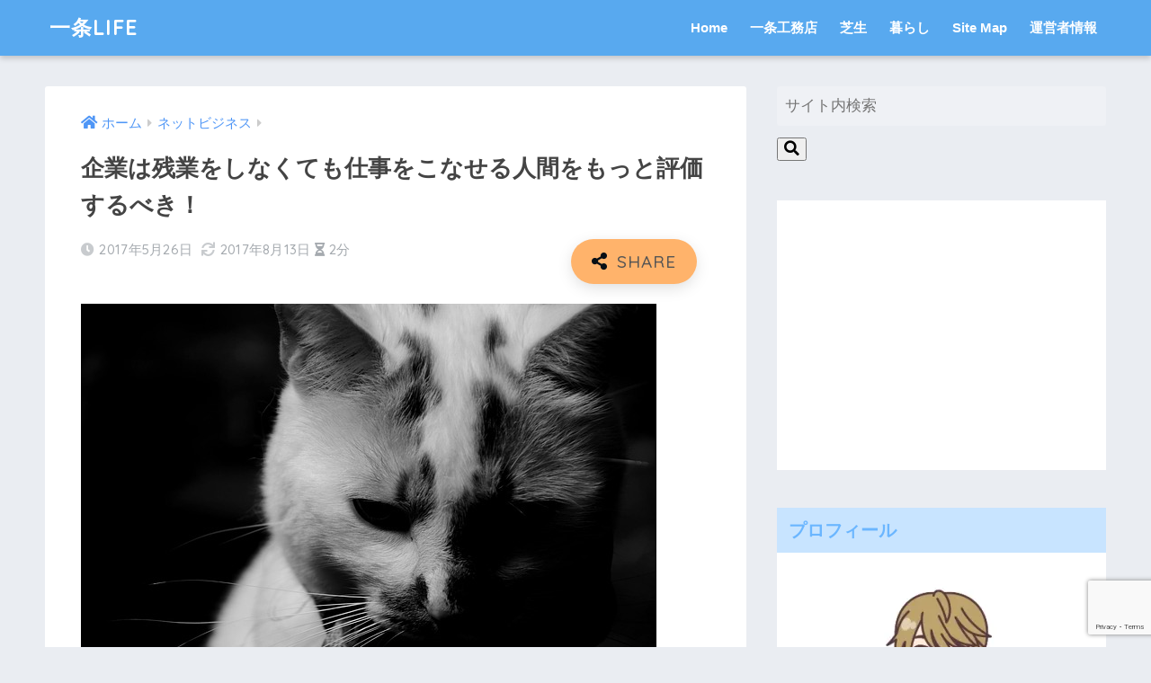

--- FILE ---
content_type: text/html; charset=UTF-8
request_url: https://yukitaka8.com/2017/05/26/over-work/
body_size: 22470
content:
<!doctype html>
<html lang="ja">
<head>
  <meta charset="utf-8">
  <meta http-equiv="X-UA-Compatible" content="IE=edge">
  <meta name="HandheldFriendly" content="True">
  <meta name="MobileOptimized" content="320">
  <meta name="viewport" content="width=device-width, initial-scale=1, viewport-fit=cover"/>
  <meta name="msapplication-TileColor" content="#6bb6ff">
  <meta name="theme-color" content="#6bb6ff">
  <link rel="pingback" href="https://yukitaka8.com/xmlrpc.php">
  <title>企業は残業をしなくても仕事をこなせる人間をもっと評価するべき！ | 一条LIFE</title>
<meta name='robots' content='max-image-preview:large' />
<link rel='dns-prefetch' href='//www.google.com' />
<link rel='dns-prefetch' href='//secure.gravatar.com' />
<link rel='dns-prefetch' href='//fonts.googleapis.com' />
<link rel='dns-prefetch' href='//use.fontawesome.com' />
<link rel='dns-prefetch' href='//s.w.org' />
<link rel='dns-prefetch' href='//v0.wordpress.com' />
<link rel='dns-prefetch' href='//i0.wp.com' />
<link rel="alternate" type="application/rss+xml" title="一条LIFE &raquo; フィード" href="https://yukitaka8.com/feed/" />
<link rel="alternate" type="application/rss+xml" title="一条LIFE &raquo; コメントフィード" href="https://yukitaka8.com/comments/feed/" />
<script type="text/javascript">
window._wpemojiSettings = {"baseUrl":"https:\/\/s.w.org\/images\/core\/emoji\/14.0.0\/72x72\/","ext":".png","svgUrl":"https:\/\/s.w.org\/images\/core\/emoji\/14.0.0\/svg\/","svgExt":".svg","source":{"concatemoji":"https:\/\/yukitaka8.com\/wp-includes\/js\/wp-emoji-release.min.js"}};
/*! This file is auto-generated */
!function(e,a,t){var n,r,o,i=a.createElement("canvas"),p=i.getContext&&i.getContext("2d");function s(e,t){var a=String.fromCharCode,e=(p.clearRect(0,0,i.width,i.height),p.fillText(a.apply(this,e),0,0),i.toDataURL());return p.clearRect(0,0,i.width,i.height),p.fillText(a.apply(this,t),0,0),e===i.toDataURL()}function c(e){var t=a.createElement("script");t.src=e,t.defer=t.type="text/javascript",a.getElementsByTagName("head")[0].appendChild(t)}for(o=Array("flag","emoji"),t.supports={everything:!0,everythingExceptFlag:!0},r=0;r<o.length;r++)t.supports[o[r]]=function(e){if(!p||!p.fillText)return!1;switch(p.textBaseline="top",p.font="600 32px Arial",e){case"flag":return s([127987,65039,8205,9895,65039],[127987,65039,8203,9895,65039])?!1:!s([55356,56826,55356,56819],[55356,56826,8203,55356,56819])&&!s([55356,57332,56128,56423,56128,56418,56128,56421,56128,56430,56128,56423,56128,56447],[55356,57332,8203,56128,56423,8203,56128,56418,8203,56128,56421,8203,56128,56430,8203,56128,56423,8203,56128,56447]);case"emoji":return!s([129777,127995,8205,129778,127999],[129777,127995,8203,129778,127999])}return!1}(o[r]),t.supports.everything=t.supports.everything&&t.supports[o[r]],"flag"!==o[r]&&(t.supports.everythingExceptFlag=t.supports.everythingExceptFlag&&t.supports[o[r]]);t.supports.everythingExceptFlag=t.supports.everythingExceptFlag&&!t.supports.flag,t.DOMReady=!1,t.readyCallback=function(){t.DOMReady=!0},t.supports.everything||(n=function(){t.readyCallback()},a.addEventListener?(a.addEventListener("DOMContentLoaded",n,!1),e.addEventListener("load",n,!1)):(e.attachEvent("onload",n),a.attachEvent("onreadystatechange",function(){"complete"===a.readyState&&t.readyCallback()})),(e=t.source||{}).concatemoji?c(e.concatemoji):e.wpemoji&&e.twemoji&&(c(e.twemoji),c(e.wpemoji)))}(window,document,window._wpemojiSettings);
</script>
<style type="text/css">
img.wp-smiley,
img.emoji {
	display: inline !important;
	border: none !important;
	box-shadow: none !important;
	height: 1em !important;
	width: 1em !important;
	margin: 0 0.07em !important;
	vertical-align: -0.1em !important;
	background: none !important;
	padding: 0 !important;
}
</style>
	<link rel='stylesheet' id='sng-stylesheet-css'  href='https://yukitaka8.com/wp-content/themes/sango-theme/style.css?ver2_3_2' type='text/css' media='all' />
<link rel='stylesheet' id='sng-option-css'  href='https://yukitaka8.com/wp-content/themes/sango-theme/entry-option.css?ver2_3_2' type='text/css' media='all' />
<link rel='stylesheet' id='sng-googlefonts-css'  href='https://fonts.googleapis.com/css?family=Quicksand%3A500%2C700&#038;display=swap' type='text/css' media='all' />
<link rel='stylesheet' id='sng-fontawesome-css'  href='https://use.fontawesome.com/releases/v5.11.2/css/all.css' type='text/css' media='all' />
<link rel='stylesheet' id='wp-block-library-css'  href='https://yukitaka8.com/wp-includes/css/dist/block-library/style.min.css' type='text/css' media='all' />
<style id='wp-block-library-inline-css' type='text/css'>
.has-text-align-justify{text-align:justify;}
</style>
<link rel='stylesheet' id='mediaelement-css'  href='https://yukitaka8.com/wp-includes/js/mediaelement/mediaelementplayer-legacy.min.css' type='text/css' media='all' />
<link rel='stylesheet' id='wp-mediaelement-css'  href='https://yukitaka8.com/wp-includes/js/mediaelement/wp-mediaelement.min.css' type='text/css' media='all' />
<link rel='stylesheet' id='wp-components-css'  href='https://yukitaka8.com/wp-includes/css/dist/components/style.min.css' type='text/css' media='all' />
<link rel='stylesheet' id='wp-block-editor-css'  href='https://yukitaka8.com/wp-includes/css/dist/block-editor/style.min.css' type='text/css' media='all' />
<link rel='stylesheet' id='wp-nux-css'  href='https://yukitaka8.com/wp-includes/css/dist/nux/style.min.css' type='text/css' media='all' />
<link rel='stylesheet' id='wp-reusable-blocks-css'  href='https://yukitaka8.com/wp-includes/css/dist/reusable-blocks/style.min.css' type='text/css' media='all' />
<link rel='stylesheet' id='wp-editor-css'  href='https://yukitaka8.com/wp-includes/css/dist/editor/style.min.css' type='text/css' media='all' />
<link rel='stylesheet' id='poripu-theme-gutenberg-cgb-style-css-css'  href='https://yukitaka8.com/wp-content/plugins/poripu-theme-gutenberg/dist/blocks.style.build.css' type='text/css' media='all' />
<link rel='stylesheet' id='sango_theme_gutenberg-style-css'  href='https://yukitaka8.com/wp-content/plugins/sango-theme-gutenberg/dist/build/style-blocks.css?version=1.69.12' type='text/css' media='all' />
<style id='sango_theme_gutenberg-style-inline-css' type='text/css'>
.is-style-sango-list-main-color li:before { background-color: #6bb6ff; }.is-style-sango-list-accent-color li:before { background-color: #ffb36b; }.sgb-label-main-c { background-color: #6bb6ff; }.sgb-label-accent-c { background-color: #ffb36b; }
</style>
<style id='global-styles-inline-css' type='text/css'>
body{--wp--preset--color--black: #000000;--wp--preset--color--cyan-bluish-gray: #abb8c3;--wp--preset--color--white: #ffffff;--wp--preset--color--pale-pink: #f78da7;--wp--preset--color--vivid-red: #cf2e2e;--wp--preset--color--luminous-vivid-orange: #ff6900;--wp--preset--color--luminous-vivid-amber: #fcb900;--wp--preset--color--light-green-cyan: #7bdcb5;--wp--preset--color--vivid-green-cyan: #00d084;--wp--preset--color--pale-cyan-blue: #8ed1fc;--wp--preset--color--vivid-cyan-blue: #0693e3;--wp--preset--color--vivid-purple: #9b51e0;--wp--preset--color--sango-main: #6bb6ff;--wp--preset--color--sango-pastel: #c8e4ff;--wp--preset--color--sango-accent: #ffb36b;--wp--preset--color--sango-black: #333;--wp--preset--color--sango-gray: gray;--wp--preset--color--sango-silver: whitesmoke;--wp--preset--gradient--vivid-cyan-blue-to-vivid-purple: linear-gradient(135deg,rgba(6,147,227,1) 0%,rgb(155,81,224) 100%);--wp--preset--gradient--light-green-cyan-to-vivid-green-cyan: linear-gradient(135deg,rgb(122,220,180) 0%,rgb(0,208,130) 100%);--wp--preset--gradient--luminous-vivid-amber-to-luminous-vivid-orange: linear-gradient(135deg,rgba(252,185,0,1) 0%,rgba(255,105,0,1) 100%);--wp--preset--gradient--luminous-vivid-orange-to-vivid-red: linear-gradient(135deg,rgba(255,105,0,1) 0%,rgb(207,46,46) 100%);--wp--preset--gradient--very-light-gray-to-cyan-bluish-gray: linear-gradient(135deg,rgb(238,238,238) 0%,rgb(169,184,195) 100%);--wp--preset--gradient--cool-to-warm-spectrum: linear-gradient(135deg,rgb(74,234,220) 0%,rgb(151,120,209) 20%,rgb(207,42,186) 40%,rgb(238,44,130) 60%,rgb(251,105,98) 80%,rgb(254,248,76) 100%);--wp--preset--gradient--blush-light-purple: linear-gradient(135deg,rgb(255,206,236) 0%,rgb(152,150,240) 100%);--wp--preset--gradient--blush-bordeaux: linear-gradient(135deg,rgb(254,205,165) 0%,rgb(254,45,45) 50%,rgb(107,0,62) 100%);--wp--preset--gradient--luminous-dusk: linear-gradient(135deg,rgb(255,203,112) 0%,rgb(199,81,192) 50%,rgb(65,88,208) 100%);--wp--preset--gradient--pale-ocean: linear-gradient(135deg,rgb(255,245,203) 0%,rgb(182,227,212) 50%,rgb(51,167,181) 100%);--wp--preset--gradient--electric-grass: linear-gradient(135deg,rgb(202,248,128) 0%,rgb(113,206,126) 100%);--wp--preset--gradient--midnight: linear-gradient(135deg,rgb(2,3,129) 0%,rgb(40,116,252) 100%);--wp--preset--duotone--dark-grayscale: url('#wp-duotone-dark-grayscale');--wp--preset--duotone--grayscale: url('#wp-duotone-grayscale');--wp--preset--duotone--purple-yellow: url('#wp-duotone-purple-yellow');--wp--preset--duotone--blue-red: url('#wp-duotone-blue-red');--wp--preset--duotone--midnight: url('#wp-duotone-midnight');--wp--preset--duotone--magenta-yellow: url('#wp-duotone-magenta-yellow');--wp--preset--duotone--purple-green: url('#wp-duotone-purple-green');--wp--preset--duotone--blue-orange: url('#wp-duotone-blue-orange');--wp--preset--font-size--small: 13px;--wp--preset--font-size--medium: 20px;--wp--preset--font-size--large: 36px;--wp--preset--font-size--x-large: 42px;}.has-black-color{color: var(--wp--preset--color--black) !important;}.has-cyan-bluish-gray-color{color: var(--wp--preset--color--cyan-bluish-gray) !important;}.has-white-color{color: var(--wp--preset--color--white) !important;}.has-pale-pink-color{color: var(--wp--preset--color--pale-pink) !important;}.has-vivid-red-color{color: var(--wp--preset--color--vivid-red) !important;}.has-luminous-vivid-orange-color{color: var(--wp--preset--color--luminous-vivid-orange) !important;}.has-luminous-vivid-amber-color{color: var(--wp--preset--color--luminous-vivid-amber) !important;}.has-light-green-cyan-color{color: var(--wp--preset--color--light-green-cyan) !important;}.has-vivid-green-cyan-color{color: var(--wp--preset--color--vivid-green-cyan) !important;}.has-pale-cyan-blue-color{color: var(--wp--preset--color--pale-cyan-blue) !important;}.has-vivid-cyan-blue-color{color: var(--wp--preset--color--vivid-cyan-blue) !important;}.has-vivid-purple-color{color: var(--wp--preset--color--vivid-purple) !important;}.has-black-background-color{background-color: var(--wp--preset--color--black) !important;}.has-cyan-bluish-gray-background-color{background-color: var(--wp--preset--color--cyan-bluish-gray) !important;}.has-white-background-color{background-color: var(--wp--preset--color--white) !important;}.has-pale-pink-background-color{background-color: var(--wp--preset--color--pale-pink) !important;}.has-vivid-red-background-color{background-color: var(--wp--preset--color--vivid-red) !important;}.has-luminous-vivid-orange-background-color{background-color: var(--wp--preset--color--luminous-vivid-orange) !important;}.has-luminous-vivid-amber-background-color{background-color: var(--wp--preset--color--luminous-vivid-amber) !important;}.has-light-green-cyan-background-color{background-color: var(--wp--preset--color--light-green-cyan) !important;}.has-vivid-green-cyan-background-color{background-color: var(--wp--preset--color--vivid-green-cyan) !important;}.has-pale-cyan-blue-background-color{background-color: var(--wp--preset--color--pale-cyan-blue) !important;}.has-vivid-cyan-blue-background-color{background-color: var(--wp--preset--color--vivid-cyan-blue) !important;}.has-vivid-purple-background-color{background-color: var(--wp--preset--color--vivid-purple) !important;}.has-black-border-color{border-color: var(--wp--preset--color--black) !important;}.has-cyan-bluish-gray-border-color{border-color: var(--wp--preset--color--cyan-bluish-gray) !important;}.has-white-border-color{border-color: var(--wp--preset--color--white) !important;}.has-pale-pink-border-color{border-color: var(--wp--preset--color--pale-pink) !important;}.has-vivid-red-border-color{border-color: var(--wp--preset--color--vivid-red) !important;}.has-luminous-vivid-orange-border-color{border-color: var(--wp--preset--color--luminous-vivid-orange) !important;}.has-luminous-vivid-amber-border-color{border-color: var(--wp--preset--color--luminous-vivid-amber) !important;}.has-light-green-cyan-border-color{border-color: var(--wp--preset--color--light-green-cyan) !important;}.has-vivid-green-cyan-border-color{border-color: var(--wp--preset--color--vivid-green-cyan) !important;}.has-pale-cyan-blue-border-color{border-color: var(--wp--preset--color--pale-cyan-blue) !important;}.has-vivid-cyan-blue-border-color{border-color: var(--wp--preset--color--vivid-cyan-blue) !important;}.has-vivid-purple-border-color{border-color: var(--wp--preset--color--vivid-purple) !important;}.has-vivid-cyan-blue-to-vivid-purple-gradient-background{background: var(--wp--preset--gradient--vivid-cyan-blue-to-vivid-purple) !important;}.has-light-green-cyan-to-vivid-green-cyan-gradient-background{background: var(--wp--preset--gradient--light-green-cyan-to-vivid-green-cyan) !important;}.has-luminous-vivid-amber-to-luminous-vivid-orange-gradient-background{background: var(--wp--preset--gradient--luminous-vivid-amber-to-luminous-vivid-orange) !important;}.has-luminous-vivid-orange-to-vivid-red-gradient-background{background: var(--wp--preset--gradient--luminous-vivid-orange-to-vivid-red) !important;}.has-very-light-gray-to-cyan-bluish-gray-gradient-background{background: var(--wp--preset--gradient--very-light-gray-to-cyan-bluish-gray) !important;}.has-cool-to-warm-spectrum-gradient-background{background: var(--wp--preset--gradient--cool-to-warm-spectrum) !important;}.has-blush-light-purple-gradient-background{background: var(--wp--preset--gradient--blush-light-purple) !important;}.has-blush-bordeaux-gradient-background{background: var(--wp--preset--gradient--blush-bordeaux) !important;}.has-luminous-dusk-gradient-background{background: var(--wp--preset--gradient--luminous-dusk) !important;}.has-pale-ocean-gradient-background{background: var(--wp--preset--gradient--pale-ocean) !important;}.has-electric-grass-gradient-background{background: var(--wp--preset--gradient--electric-grass) !important;}.has-midnight-gradient-background{background: var(--wp--preset--gradient--midnight) !important;}.has-small-font-size{font-size: var(--wp--preset--font-size--small) !important;}.has-medium-font-size{font-size: var(--wp--preset--font-size--medium) !important;}.has-large-font-size{font-size: var(--wp--preset--font-size--large) !important;}.has-x-large-font-size{font-size: var(--wp--preset--font-size--x-large) !important;}
</style>
<link rel='stylesheet' id='contact-form-7-css'  href='https://yukitaka8.com/wp-content/plugins/contact-form-7/includes/css/styles.css' type='text/css' media='all' />
<link rel='stylesheet' id='pz-linkcard-css'  href='//yukitaka8.com/wp-content/uploads/pz-linkcard/style.css' type='text/css' media='all' />
<link rel='stylesheet' id='yyi_rinker_stylesheet-css'  href='https://yukitaka8.com/wp-content/plugins/yyi-rinker/css/style.css?v=1.1.10' type='text/css' media='all' />
<link rel='stylesheet' id='poripu-style-css'  href='https://yukitaka8.com/wp-content/themes/sango-theme-poripu/poripu-style.css' type='text/css' media='all' />
<link rel='stylesheet' id='child-style-css'  href='https://yukitaka8.com/wp-content/themes/sango-theme-poripu/style.css' type='text/css' media='all' />
<link rel='stylesheet' id='ofi-css'  href='https://yukitaka8.com/wp-content/themes/sango-theme-poripu/library/css/ofi.css' type='text/css' media='all' />
<link rel='stylesheet' id='jetpack_css-css'  href='https://yukitaka8.com/wp-content/plugins/jetpack/css/jetpack.css' type='text/css' media='all' />
<script type='text/javascript' src='https://yukitaka8.com/wp-includes/js/jquery/jquery.min.js' id='jquery-core-js'></script>
<script type='text/javascript' src='https://yukitaka8.com/wp-includes/js/jquery/jquery-migrate.min.js' id='jquery-migrate-js'></script>
<script type='text/javascript' src='https://yukitaka8.com/wp-content/plugins/yyi-rinker/js/event-tracking.js?v=1.1.10' id='yyi_rinker_event_tracking_script-js'></script>
<script type='text/javascript' src='https://yukitaka8.com/wp-content/themes/sango-theme-poripu/library/js/ofi.min.js' id='ofi-js'></script>
<script type='text/javascript' src='https://yukitaka8.com/wp-content/themes/sango-theme-poripu/library/js/prp-ofi.js' id='prp_ofi-js'></script>
<link rel="https://api.w.org/" href="https://yukitaka8.com/wp-json/" /><link rel="alternate" type="application/json" href="https://yukitaka8.com/wp-json/wp/v2/posts/1016" /><link rel="EditURI" type="application/rsd+xml" title="RSD" href="https://yukitaka8.com/xmlrpc.php?rsd" />
<link rel="canonical" href="https://yukitaka8.com/2017/05/26/over-work/" />
<link rel='shortlink' href='https://wp.me/p8xsHG-go' />
<link rel="alternate" type="application/json+oembed" href="https://yukitaka8.com/wp-json/oembed/1.0/embed?url=https%3A%2F%2Fyukitaka8.com%2F2017%2F05%2F26%2Fover-work%2F" />
<link rel="alternate" type="text/xml+oembed" href="https://yukitaka8.com/wp-json/oembed/1.0/embed?url=https%3A%2F%2Fyukitaka8.com%2F2017%2F05%2F26%2Fover-work%2F&#038;format=xml" />
<style>
.yyi-rinker-images {
    display: flex;
    justify-content: center;
    align-items: center;
    position: relative;

}
div.yyi-rinker-image img.yyi-rinker-main-img.hidden {
    display: none;
}

.yyi-rinker-images-arrow {
    cursor: pointer;
    position: absolute;
    top: 50%;
    display: block;
    margin-top: -11px;
    opacity: 0.6;
    width: 22px;
}

.yyi-rinker-images-arrow-left{
    left: -10px;
}
.yyi-rinker-images-arrow-right{
    right: -10px;
}

.yyi-rinker-images-arrow-left.hidden {
    display: none;
}

.yyi-rinker-images-arrow-right.hidden {
    display: none;
}
div.yyi-rinker-contents.yyi-rinker-design-tate  div.yyi-rinker-box{
    flex-direction: column;
}

div.yyi-rinker-contents.yyi-rinker-design-slim div.yyi-rinker-box .yyi-rinker-links {
    flex-direction: column;
}

div.yyi-rinker-contents.yyi-rinker-design-slim div.yyi-rinker-info {
    width: 100%;
}

div.yyi-rinker-contents.yyi-rinker-design-slim .yyi-rinker-title {
    text-align: center;
}

div.yyi-rinker-contents.yyi-rinker-design-slim .yyi-rinker-links {
    text-align: center;
}
div.yyi-rinker-contents.yyi-rinker-design-slim .yyi-rinker-image {
    margin: auto;
}

div.yyi-rinker-contents.yyi-rinker-design-slim div.yyi-rinker-info ul.yyi-rinker-links li {
	align-self: stretch;
}
div.yyi-rinker-contents.yyi-rinker-design-slim div.yyi-rinker-box div.yyi-rinker-info {
	padding: 0;
}
div.yyi-rinker-contents.yyi-rinker-design-slim div.yyi-rinker-box {
	flex-direction: column;
	padding: 14px 5px 0;
}

.yyi-rinker-design-slim div.yyi-rinker-box div.yyi-rinker-info {
	text-align: center;
}

.yyi-rinker-design-slim div.price-box span.price {
	display: block;
}

div.yyi-rinker-contents.yyi-rinker-design-slim div.yyi-rinker-info div.yyi-rinker-title a{
	font-size:16px;
}

div.yyi-rinker-contents.yyi-rinker-design-slim ul.yyi-rinker-links li.amazonkindlelink:before,  div.yyi-rinker-contents.yyi-rinker-design-slim ul.yyi-rinker-links li.amazonlink:before,  div.yyi-rinker-contents.yyi-rinker-design-slim ul.yyi-rinker-links li.rakutenlink:before,  div.yyi-rinker-contents.yyi-rinker-design-slim ul.yyi-rinker-links li.yahoolink:before {
	font-size:12px;
}

div.yyi-rinker-contents.yyi-rinker-design-slim ul.yyi-rinker-links li a {
	font-size: 13px;
}
.entry-content ul.yyi-rinker-links li {
	padding: 0;
}

				</style><style>img#wpstats{display:none}</style>
	<meta property="og:title" content="企業は残業をしなくても仕事をこなせる人間をもっと評価するべき！" />
<meta property="og:description" content="&nbsp; あなたは何の為に残業しているの？と上司から聞かれたら何と答えますか？ お金の為ですか？家に帰りたくないからですか？それとも仕事が終わらないからですか？ 大多数の方はきっと嘘でも仕事が終わらないからと答えるは ... " />
<meta property="og:type" content="article" />
<meta property="og:url" content="https://yukitaka8.com/2017/05/26/over-work/" />
<meta property="og:image" content="https://i0.wp.com/yukitaka8.com/wp-content/uploads/2017/05/怒_1495700568.jpg?fit=640%2C423&#038;ssl=1" />
<meta name="thumbnail" content="https://i0.wp.com/yukitaka8.com/wp-content/uploads/2017/05/怒_1495700568.jpg?fit=640%2C423&#038;ssl=1" />
<meta property="og:site_name" content="一条LIFE" />
<meta name="twitter:card" content="summary_large_image" />
<!-- gtag.js -->
<script async src="https://www.googletagmanager.com/gtag/js?id=UA-96193781-1"></script>
<script>
  window.dataLayer = window.dataLayer || [];
  function gtag(){dataLayer.push(arguments);}
  gtag('js', new Date());
  gtag('config', 'UA-96193781-1');
</script>

<!-- Jetpack Open Graph Tags -->
<meta property="og:type" content="article" />
<meta property="og:title" content="企業は残業をしなくても仕事をこなせる人間をもっと評価するべき！" />
<meta property="og:url" content="https://yukitaka8.com/2017/05/26/over-work/" />
<meta property="og:description" content="&nbsp; あなたは何の為に残業しているの？と上司から聞かれたら何と答えますか？ お金の為ですか？家に帰りた&hellip;" />
<meta property="article:published_time" content="2017-05-25T21:30:35+00:00" />
<meta property="article:modified_time" content="2017-08-13T01:27:08+00:00" />
<meta property="og:site_name" content="一条LIFE" />
<meta property="og:image" content="https://i0.wp.com/yukitaka8.com/wp-content/uploads/2017/05/怒_1495700568.jpg?fit=640%2C423&#038;ssl=1" />
<meta property="og:image:width" content="640" />
<meta property="og:image:height" content="423" />
<meta property="og:image:alt" content="" />
<meta property="og:locale" content="ja_JP" />
<meta name="twitter:creator" content="@Yukitaka8com" />
<meta name="twitter:text:title" content="企業は残業をしなくても仕事をこなせる人間をもっと評価するべき！" />
<meta name="twitter:image" content="https://i0.wp.com/yukitaka8.com/wp-content/uploads/2017/05/怒_1495700568.jpg?fit=640%2C423&#038;ssl=1&#038;w=640" />
<meta name="twitter:card" content="summary_large_image" />

<!-- End Jetpack Open Graph Tags -->
<link rel="icon" href="https://i0.wp.com/yukitaka8.com/wp-content/uploads/2017/03/cropped-honeybee-24633_960_720-1.png?fit=32%2C32&#038;ssl=1" sizes="32x32" />
<link rel="icon" href="https://i0.wp.com/yukitaka8.com/wp-content/uploads/2017/03/cropped-honeybee-24633_960_720-1.png?fit=192%2C192&#038;ssl=1" sizes="192x192" />
<link rel="apple-touch-icon" href="https://i0.wp.com/yukitaka8.com/wp-content/uploads/2017/03/cropped-honeybee-24633_960_720-1.png?fit=180%2C180&#038;ssl=1" />
<meta name="msapplication-TileImage" content="https://i0.wp.com/yukitaka8.com/wp-content/uploads/2017/03/cropped-honeybee-24633_960_720-1.png?fit=270%2C270&#038;ssl=1" />
<style> a{color:#4f96f6}.main-c, .has-sango-main-color{color:#6bb6ff}.main-bc, .has-sango-main-background-color{background-color:#6bb6ff}.main-bdr, #inner-content .main-bdr{border-color:#6bb6ff}.pastel-c, .has-sango-pastel-color{color:#c8e4ff}.pastel-bc, .has-sango-pastel-background-color, #inner-content .pastel-bc{background-color:#c8e4ff}.accent-c, .has-sango-accent-color{color:#ffb36b}.accent-bc, .has-sango-accent-background-color{background-color:#ffb36b}.header, #footer-menu, .drawer__title{background-color:#58a9ef}#logo a{color:#FFF}.desktop-nav li a , .mobile-nav li a, #footer-menu a, #drawer__open, .header-search__open, .copyright, .drawer__title{color:#FFF}.drawer__title .close span, .drawer__title .close span:before{background:#FFF}.desktop-nav li:after{background:#FFF}.mobile-nav .current-menu-item{border-bottom-color:#FFF}.widgettitle{color:#6bb6ff;background-color:#c8e4ff}.footer{background-color:#e0e4eb}.footer, .footer a, .footer .widget ul li a{color:#3c3c3c}#toc_container .toc_title, .entry-content .ez-toc-title-container, #footer_menu .raised, .pagination a, .pagination span, #reply-title:before, .entry-content blockquote:before, .main-c-before li:before, .main-c-b:before{color:#6bb6ff}.searchform__submit, #toc_container .toc_title:before, .ez-toc-title-container:before, .cat-name, .pre_tag > span, .pagination .current, .post-page-numbers.current, #submit, .withtag_list > span, .main-bc-before li:before{background-color:#6bb6ff}#toc_container, #ez-toc-container, .entry-content h3, .li-mainbdr ul, .li-mainbdr ol{border-color:#6bb6ff}.search-title i, .acc-bc-before li:before{background:#ffb36b}.li-accentbdr ul, .li-accentbdr ol{border-color:#ffb36b}.pagination a:hover, .li-pastelbc ul, .li-pastelbc ol{background:#c8e4ff}body{font-size:100%}@media only screen and (min-width:481px){body{font-size:107%}}@media only screen and (min-width:1030px){body{font-size:107%}}.totop{background:#5ba9f7}.header-info a{color:#FFF;background:linear-gradient(95deg, #738bff, #85e3ec)}.fixed-menu ul{background:#FFF}.fixed-menu a{color:#a2a7ab}.fixed-menu .current-menu-item a, .fixed-menu ul li a.active{color:#6bb6ff}.post-tab{background:#FFF}.post-tab > div{color:#a7a7a7}.post-tab > div.tab-active{background:linear-gradient(45deg, #bdb9ff, #67b8ff)}body{font-family:"Helvetica", "Arial", "Hiragino Kaku Gothic ProN", "Hiragino Sans", YuGothic, "Yu Gothic", "メイリオ", Meiryo, sans-serif;}.dfont{font-family:"Quicksand","Helvetica", "Arial", "Hiragino Kaku Gothic ProN", "Hiragino Sans", YuGothic, "Yu Gothic", "メイリオ", Meiryo, sans-serif;}</style><style>
/* 吹き出し右 */
.right .sc {
    background:#78ce56; /* ふきだしの中の色 */
    border: solid 2px #78ce56; /* ふきだしの線の色 */
    color: #fff; /* 文字の色 */
}
.right .sc:before,
.right .sc:after {
    border-left-color:#78ce56;
}
/* ふきだし左 */
.sc {
    background: #eee; /* ふきだしの中の色 */
    border: solid 2px #eee; /* ふきだしの線の色 */
    color: #000; /* 文字の色 */
}
.sc:before,
.sc:after {
    border-right: 12px solid #eee; /* ふきだしの線の色 */
}
/* wppのランキングカラーをアクセントカラーに */
.my-widget.show_num li:nth-child(-n+3):before {
    background: #ffb36b;
}
/* topオススメの下線をアクセントカラーに */
div.osusume-b {
    border-bottom: solid 3px #ffb36b;
}
div.shinchaku-b {
    border-bottom: solid 3px #6bb6ff;
}
</style>
<link rel="stylesheet" type="text/css" id="wp-custom-css" href="https://yukitaka8.com/?custom-css=db7d5c6b6b" /></head>
<body class="post-template-default single single-post postid-1016 single-format-standard fa5">
  <svg xmlns="http://www.w3.org/2000/svg" viewBox="0 0 0 0" width="0" height="0" focusable="false" role="none" style="visibility: hidden; position: absolute; left: -9999px; overflow: hidden;" ><defs><filter id="wp-duotone-dark-grayscale"><feColorMatrix color-interpolation-filters="sRGB" type="matrix" values=" .299 .587 .114 0 0 .299 .587 .114 0 0 .299 .587 .114 0 0 .299 .587 .114 0 0 " /><feComponentTransfer color-interpolation-filters="sRGB" ><feFuncR type="table" tableValues="0 0.49803921568627" /><feFuncG type="table" tableValues="0 0.49803921568627" /><feFuncB type="table" tableValues="0 0.49803921568627" /><feFuncA type="table" tableValues="1 1" /></feComponentTransfer><feComposite in2="SourceGraphic" operator="in" /></filter></defs></svg><svg xmlns="http://www.w3.org/2000/svg" viewBox="0 0 0 0" width="0" height="0" focusable="false" role="none" style="visibility: hidden; position: absolute; left: -9999px; overflow: hidden;" ><defs><filter id="wp-duotone-grayscale"><feColorMatrix color-interpolation-filters="sRGB" type="matrix" values=" .299 .587 .114 0 0 .299 .587 .114 0 0 .299 .587 .114 0 0 .299 .587 .114 0 0 " /><feComponentTransfer color-interpolation-filters="sRGB" ><feFuncR type="table" tableValues="0 1" /><feFuncG type="table" tableValues="0 1" /><feFuncB type="table" tableValues="0 1" /><feFuncA type="table" tableValues="1 1" /></feComponentTransfer><feComposite in2="SourceGraphic" operator="in" /></filter></defs></svg><svg xmlns="http://www.w3.org/2000/svg" viewBox="0 0 0 0" width="0" height="0" focusable="false" role="none" style="visibility: hidden; position: absolute; left: -9999px; overflow: hidden;" ><defs><filter id="wp-duotone-purple-yellow"><feColorMatrix color-interpolation-filters="sRGB" type="matrix" values=" .299 .587 .114 0 0 .299 .587 .114 0 0 .299 .587 .114 0 0 .299 .587 .114 0 0 " /><feComponentTransfer color-interpolation-filters="sRGB" ><feFuncR type="table" tableValues="0.54901960784314 0.98823529411765" /><feFuncG type="table" tableValues="0 1" /><feFuncB type="table" tableValues="0.71764705882353 0.25490196078431" /><feFuncA type="table" tableValues="1 1" /></feComponentTransfer><feComposite in2="SourceGraphic" operator="in" /></filter></defs></svg><svg xmlns="http://www.w3.org/2000/svg" viewBox="0 0 0 0" width="0" height="0" focusable="false" role="none" style="visibility: hidden; position: absolute; left: -9999px; overflow: hidden;" ><defs><filter id="wp-duotone-blue-red"><feColorMatrix color-interpolation-filters="sRGB" type="matrix" values=" .299 .587 .114 0 0 .299 .587 .114 0 0 .299 .587 .114 0 0 .299 .587 .114 0 0 " /><feComponentTransfer color-interpolation-filters="sRGB" ><feFuncR type="table" tableValues="0 1" /><feFuncG type="table" tableValues="0 0.27843137254902" /><feFuncB type="table" tableValues="0.5921568627451 0.27843137254902" /><feFuncA type="table" tableValues="1 1" /></feComponentTransfer><feComposite in2="SourceGraphic" operator="in" /></filter></defs></svg><svg xmlns="http://www.w3.org/2000/svg" viewBox="0 0 0 0" width="0" height="0" focusable="false" role="none" style="visibility: hidden; position: absolute; left: -9999px; overflow: hidden;" ><defs><filter id="wp-duotone-midnight"><feColorMatrix color-interpolation-filters="sRGB" type="matrix" values=" .299 .587 .114 0 0 .299 .587 .114 0 0 .299 .587 .114 0 0 .299 .587 .114 0 0 " /><feComponentTransfer color-interpolation-filters="sRGB" ><feFuncR type="table" tableValues="0 0" /><feFuncG type="table" tableValues="0 0.64705882352941" /><feFuncB type="table" tableValues="0 1" /><feFuncA type="table" tableValues="1 1" /></feComponentTransfer><feComposite in2="SourceGraphic" operator="in" /></filter></defs></svg><svg xmlns="http://www.w3.org/2000/svg" viewBox="0 0 0 0" width="0" height="0" focusable="false" role="none" style="visibility: hidden; position: absolute; left: -9999px; overflow: hidden;" ><defs><filter id="wp-duotone-magenta-yellow"><feColorMatrix color-interpolation-filters="sRGB" type="matrix" values=" .299 .587 .114 0 0 .299 .587 .114 0 0 .299 .587 .114 0 0 .299 .587 .114 0 0 " /><feComponentTransfer color-interpolation-filters="sRGB" ><feFuncR type="table" tableValues="0.78039215686275 1" /><feFuncG type="table" tableValues="0 0.94901960784314" /><feFuncB type="table" tableValues="0.35294117647059 0.47058823529412" /><feFuncA type="table" tableValues="1 1" /></feComponentTransfer><feComposite in2="SourceGraphic" operator="in" /></filter></defs></svg><svg xmlns="http://www.w3.org/2000/svg" viewBox="0 0 0 0" width="0" height="0" focusable="false" role="none" style="visibility: hidden; position: absolute; left: -9999px; overflow: hidden;" ><defs><filter id="wp-duotone-purple-green"><feColorMatrix color-interpolation-filters="sRGB" type="matrix" values=" .299 .587 .114 0 0 .299 .587 .114 0 0 .299 .587 .114 0 0 .299 .587 .114 0 0 " /><feComponentTransfer color-interpolation-filters="sRGB" ><feFuncR type="table" tableValues="0.65098039215686 0.40392156862745" /><feFuncG type="table" tableValues="0 1" /><feFuncB type="table" tableValues="0.44705882352941 0.4" /><feFuncA type="table" tableValues="1 1" /></feComponentTransfer><feComposite in2="SourceGraphic" operator="in" /></filter></defs></svg><svg xmlns="http://www.w3.org/2000/svg" viewBox="0 0 0 0" width="0" height="0" focusable="false" role="none" style="visibility: hidden; position: absolute; left: -9999px; overflow: hidden;" ><defs><filter id="wp-duotone-blue-orange"><feColorMatrix color-interpolation-filters="sRGB" type="matrix" values=" .299 .587 .114 0 0 .299 .587 .114 0 0 .299 .587 .114 0 0 .299 .587 .114 0 0 " /><feComponentTransfer color-interpolation-filters="sRGB" ><feFuncR type="table" tableValues="0.098039215686275 1" /><feFuncG type="table" tableValues="0 0.66274509803922" /><feFuncB type="table" tableValues="0.84705882352941 0.41960784313725" /><feFuncA type="table" tableValues="1 1" /></feComponentTransfer><feComposite in2="SourceGraphic" operator="in" /></filter></defs></svg>  <div id="container">
    <header class="header">
            <div id="inner-header" class="wrap cf">
    <div id="logo" class="h1 dfont">
    <a href="https://yukitaka8.com">
            一条LIFE    </a>
  </div>
  <div class="header-search">
      <label class="header-search__open" for="header-search-input"><i class="fas fa-search"></i></label>
    <input type="checkbox" class="header-search__input" id="header-search-input" onclick="document.querySelector('.header-search__modal .searchform__input').focus()">
  <label class="header-search__close" for="header-search-input"></label>
  <div class="header-search__modal">
    <form role="search" method="get" id="searchform" class="searchform" action="https://yukitaka8.com/">
    <div>
        <input type="search" placeholder="サイト内検索" id="s" name="s" value="" />
        <button type="submit" id="searchsubmit" ><i class="fa fa-search"></i>
        </button>
    </div>
</form>  </div>
</div>  <nav class="desktop-nav clearfix"><ul id="menu-menu-1" class="menu"><li id="menu-item-62" class="menu-item menu-item-type-custom menu-item-object-custom menu-item-home menu-item-62"><a href="http://yukitaka8.com/">Home</a></li>
<li id="menu-item-1726" class="menu-item menu-item-type-taxonomy menu-item-object-category menu-item-1726"><a href="https://yukitaka8.com/category/itijyou-koumuten/">一条工務店</a></li>
<li id="menu-item-2431" class="menu-item menu-item-type-taxonomy menu-item-object-category menu-item-2431"><a href="https://yukitaka8.com/category/sibafu/">芝生</a></li>
<li id="menu-item-2210" class="menu-item menu-item-type-taxonomy menu-item-object-category menu-item-2210"><a href="https://yukitaka8.com/category/life-style/">暮らし</a></li>
<li id="menu-item-64" class="menu-item menu-item-type-post_type menu-item-object-page menu-item-64"><a href="https://yukitaka8.com/sitemaps/">Site Map</a></li>
<li id="menu-item-66" class="menu-item menu-item-type-post_type menu-item-object-page menu-item-66"><a href="https://yukitaka8.com/operator-information/">運営者情報</a></li>
</ul></nav></div>
    </header>
      <div id="content">
    <div id="inner-content" class="wrap cf">
      <main id="main" class="m-all t-2of3 d-5of7 cf">
                  <article id="entry" class="cf post-1016 post type-post status-publish format-standard has-post-thumbnail category-business tag-overwork tag-69 tag-71">
            <header class="article-header entry-header">
	<nav id="breadcrumb" class="breadcrumb"><ul itemscope itemtype="http://schema.org/BreadcrumbList"><li itemprop="itemListElement" itemscope itemtype="http://schema.org/ListItem"><a href="https://yukitaka8.com" itemprop="item"><span itemprop="name">ホーム</span></a><meta itemprop="position" content="1" /></li><li itemprop="itemListElement" itemscope itemtype="http://schema.org/ListItem"><a href="https://yukitaka8.com/category/business/" itemprop="item"><span itemprop="name">ネットビジネス</span></a><meta itemprop="position" content="2" /></li></ul></nav>    <h1 class="entry-title single-title">企業は残業をしなくても仕事をこなせる人間をもっと評価するべき！</h1>
	<p class="entry-meta vcard dfont">
	    <time class="pubdate entry-time" itemprop="datePublished" datetime="2017-05-26">2017年5月26日</time><time class="updated entry-time" itemprop="dateModified" datetime="2017-08-13">2017年8月13日</time>   
        <i class="fa fa-hourglass-half" aria-hidden="true"></i> 
        2分    </p>
  		    				  <!--FABボタン-->
	  	  <input type="checkbox" id="fab">
		  <label class="fab-btn accent-bc" for="fab"><i class="fa fa-share-alt"></i></label>
		  <label class="fab__close-cover" for="fab"></label>
		  <!--FABの中身-->
		  <div id="fab__contents">
			 <div class="fab__contents-main dfont">
			    <label class="close" for="fab"><span></span></label>
			    <p class="fab__contents_title">SHARE</p>
			  				  		<div class="fab__contents_img" style="background-image: url(https://i0.wp.com/yukitaka8.com/wp-content/uploads/2017/05/怒_1495700568.jpg?resize=520%2C300&ssl=1);">
			  		</div>
			  				  	  <div class="sns-btn sns-dif">
          <ul>
        <!-- twitter -->
        <li class="tw sns-btn__item">
          <a href="https://twitter.com/share?url=https%3A%2F%2Fyukitaka8.com%2F2017%2F05%2F26%2Fover-work%2F&text=%E4%BC%81%E6%A5%AD%E3%81%AF%E6%AE%8B%E6%A5%AD%E3%82%92%E3%81%97%E3%81%AA%E3%81%8F%E3%81%A6%E3%82%82%E4%BB%95%E4%BA%8B%E3%82%92%E3%81%93%E3%81%AA%E3%81%9B%E3%82%8B%E4%BA%BA%E9%96%93%E3%82%92%E3%82%82%E3%81%A3%E3%81%A8%E8%A9%95%E4%BE%A1%E3%81%99%E3%82%8B%E3%81%B9%E3%81%8D%EF%BC%81%EF%BD%9C%E4%B8%80%E6%9D%A1LIFE" target="_blank" rel="nofollow noopener noreferrer">
            <i class="fab fa-twitter"></i>            <span class="share_txt">ツイート</span>
          </a>
                  </li>
        <!-- facebook -->
        <li class="fb sns-btn__item">
          <a href="https://www.facebook.com/share.php?u=https%3A%2F%2Fyukitaka8.com%2F2017%2F05%2F26%2Fover-work%2F" target="_blank" rel="nofollow noopener noreferrer">
            <i class="fab fa-facebook"></i>            <span class="share_txt">シェア</span>
          </a>
                  </li>
        <!-- はてなブックマーク -->
        <li class="hatebu sns-btn__item">
          <a href="http://b.hatena.ne.jp/add?mode=confirm&url=https%3A%2F%2Fyukitaka8.com%2F2017%2F05%2F26%2Fover-work%2F&title=%E4%BC%81%E6%A5%AD%E3%81%AF%E6%AE%8B%E6%A5%AD%E3%82%92%E3%81%97%E3%81%AA%E3%81%8F%E3%81%A6%E3%82%82%E4%BB%95%E4%BA%8B%E3%82%92%E3%81%93%E3%81%AA%E3%81%9B%E3%82%8B%E4%BA%BA%E9%96%93%E3%82%92%E3%82%82%E3%81%A3%E3%81%A8%E8%A9%95%E4%BE%A1%E3%81%99%E3%82%8B%E3%81%B9%E3%81%8D%EF%BC%81%EF%BD%9C%E4%B8%80%E6%9D%A1LIFE" target="_blank" rel="nofollow noopener noreferrer">
            <i class="fa fa-hatebu"></i>
            <span class="share_txt">はてブ</span>
          </a>
                  </li>
        <!-- LINE -->
        <li class="line sns-btn__item">
          <a href="https://social-plugins.line.me/lineit/share?url=https%3A%2F%2Fyukitaka8.com%2F2017%2F05%2F26%2Fover-work%2F&text=%E4%BC%81%E6%A5%AD%E3%81%AF%E6%AE%8B%E6%A5%AD%E3%82%92%E3%81%97%E3%81%AA%E3%81%8F%E3%81%A6%E3%82%82%E4%BB%95%E4%BA%8B%E3%82%92%E3%81%93%E3%81%AA%E3%81%9B%E3%82%8B%E4%BA%BA%E9%96%93%E3%82%92%E3%82%82%E3%81%A3%E3%81%A8%E8%A9%95%E4%BE%A1%E3%81%99%E3%82%8B%E3%81%B9%E3%81%8D%EF%BC%81%EF%BD%9C%E4%B8%80%E6%9D%A1LIFE" target="_blank" rel="nofollow noopener noreferrer">
                          <i class="fab fa-line"></i>
                        <span class="share_txt share_txt_line dfont">LINE</span>
          </a>
        </li>
        <!-- Pocket -->
        <li class="pkt sns-btn__item">
          <a href="http://getpocket.com/edit?url=https%3A%2F%2Fyukitaka8.com%2F2017%2F05%2F26%2Fover-work%2F&title=%E4%BC%81%E6%A5%AD%E3%81%AF%E6%AE%8B%E6%A5%AD%E3%82%92%E3%81%97%E3%81%AA%E3%81%8F%E3%81%A6%E3%82%82%E4%BB%95%E4%BA%8B%E3%82%92%E3%81%93%E3%81%AA%E3%81%9B%E3%82%8B%E4%BA%BA%E9%96%93%E3%82%92%E3%82%82%E3%81%A3%E3%81%A8%E8%A9%95%E4%BE%A1%E3%81%99%E3%82%8B%E3%81%B9%E3%81%8D%EF%BC%81%EF%BD%9C%E4%B8%80%E6%9D%A1LIFE" target="_blank" rel="nofollow noopener noreferrer">
            <i class="fab fa-get-pocket"></i>            <span class="share_txt">Pocket</span>
          </a>
                  </li>
      </ul>
  </div>
  		  	</div>
		  </div>
		</header><section class="entry-content cf">
  <p><img data-attachment-id="1018" data-permalink="https://yukitaka8.com/2017/05/26/over-work/%e6%80%92/" data-orig-file="https://i0.wp.com/yukitaka8.com/wp-content/uploads/2017/05/怒_1495700568.jpg?fit=640%2C423&amp;ssl=1" data-orig-size="640,423" data-comments-opened="1" data-image-meta="{&quot;aperture&quot;:&quot;0&quot;,&quot;credit&quot;:&quot;&quot;,&quot;camera&quot;:&quot;&quot;,&quot;caption&quot;:&quot;&quot;,&quot;created_timestamp&quot;:&quot;0&quot;,&quot;copyright&quot;:&quot;&quot;,&quot;focal_length&quot;:&quot;0&quot;,&quot;iso&quot;:&quot;0&quot;,&quot;shutter_speed&quot;:&quot;0&quot;,&quot;title&quot;:&quot;&quot;,&quot;orientation&quot;:&quot;0&quot;}" data-image-title="怒" data-image-description="" data-image-caption="" data-medium-file="https://i0.wp.com/yukitaka8.com/wp-content/uploads/2017/05/怒_1495700568.jpg?fit=300%2C198&amp;ssl=1" data-large-file="https://i0.wp.com/yukitaka8.com/wp-content/uploads/2017/05/怒_1495700568.jpg?fit=640%2C423&amp;ssl=1" class="lazy alignnone size-full wp-image-1018" data-src="https://yukitaka8.com/wp-content/uploads/2017/05/怒_1495700568.jpg" alt="" width="640" height="423"><noscript><img data-attachment-id="1018" data-permalink="https://yukitaka8.com/2017/05/26/over-work/%e6%80%92/" data-orig-file="https://i0.wp.com/yukitaka8.com/wp-content/uploads/2017/05/怒_1495700568.jpg?fit=640%2C423&amp;ssl=1" data-orig-size="640,423" data-comments-opened="1" data-image-meta="{&quot;aperture&quot;:&quot;0&quot;,&quot;credit&quot;:&quot;&quot;,&quot;camera&quot;:&quot;&quot;,&quot;caption&quot;:&quot;&quot;,&quot;created_timestamp&quot;:&quot;0&quot;,&quot;copyright&quot;:&quot;&quot;,&quot;focal_length&quot;:&quot;0&quot;,&quot;iso&quot;:&quot;0&quot;,&quot;shutter_speed&quot;:&quot;0&quot;,&quot;title&quot;:&quot;&quot;,&quot;orientation&quot;:&quot;0&quot;}" data-image-title="怒" data-image-description="" data-image-caption="" data-medium-file="https://i0.wp.com/yukitaka8.com/wp-content/uploads/2017/05/怒_1495700568.jpg?fit=300%2C198&amp;ssl=1" data-large-file="https://i0.wp.com/yukitaka8.com/wp-content/uploads/2017/05/怒_1495700568.jpg?fit=640%2C423&amp;ssl=1" class="alignnone size-full wp-image-1018" src="https://i0.wp.com/yukitaka8.com/wp-content/uploads/2017/05/怒_1495700568.jpg?resize=640%2C423&#038;ssl=1" alt="" width="640" height="423"  data-recalc-dims="1"></noscript></p>
<p>&nbsp;</p>
<p>あなたは何の為に残業しているの？と上司から聞かれたら何と答えますか？</p>
<p>お金の為ですか？家に帰りたくないからですか？それとも仕事が終わらないからですか？</p>
<p>大多数の方はきっと嘘でも仕事が終わらないからと答えるはずです。</p>
<div id="ez-toc-container" class="ez-toc-v2_0_34 counter-hierarchy ez-toc-counter ez-toc-grey ez-toc-container-direction">
<div class="ez-toc-title-container">
<p class="ez-toc-title">コンテンツ</p>
<span class="ez-toc-title-toggle"></span></div>
<nav><ul class='ez-toc-list ez-toc-list-level-1'><li class='ez-toc-page-1 ez-toc-heading-level-2'><a class="ez-toc-link ez-toc-heading-1" href="#%E4%BC%81%E6%A5%AD%E3%81%AB%E8%94%93%E5%BB%B6%E3%81%99%E3%82%8B%E5%98%98%E3%81%AE%E5%AE%9F%E6%85%8B" title="企業に蔓延する嘘の実態">企業に蔓延する嘘の実態</a></li><li class='ez-toc-page-1 ez-toc-heading-level-2'><a class="ez-toc-link ez-toc-heading-2" href="#%E8%B2%A0%E3%81%AE%E9%80%A3%E9%8E%96" title="負の連鎖">負の連鎖</a></li><li class='ez-toc-page-1 ez-toc-heading-level-2'><a class="ez-toc-link ez-toc-heading-3" href="#%E6%AE%8B%E6%A5%AD%E3%81%97%E3%81%AA%E3%81%84%E5%BE%93%E6%A5%AD%E5%93%A1%E3%82%92%E8%A9%95%E4%BE%A1%E3%81%99%E3%82%8B%E5%90%84%E4%BC%81%E6%A5%AD%E3%81%AE%E5%8F%96%E3%82%8A%E7%B5%84%E3%81%BF" title="残業しない従業員を評価する各企業の取り組み">残業しない従業員を評価する各企業の取り組み</a></li><li class='ez-toc-page-1 ez-toc-heading-level-2'><a class="ez-toc-link ez-toc-heading-4" href="#%E3%81%BE%E3%81%A8%E3%82%81" title="まとめ">まとめ</a></li><li class='ez-toc-page-1 ez-toc-heading-level-2'><a class="ez-toc-link ez-toc-heading-5" href="#%E5%8F%82%E8%80%83%E3%82%B5%E3%82%A4%E3%83%88" title="参考サイト">参考サイト</a></li></ul></nav></div>
<h2 id="i-0"><span class="ez-toc-section" id="%E4%BC%81%E6%A5%AD%E3%81%AB%E8%94%93%E5%BB%B6%E3%81%99%E3%82%8B%E5%98%98%E3%81%AE%E5%AE%9F%E6%85%8B"></span>企業に蔓延する嘘の実態<span class="ez-toc-section-end"></span></h2>
<ul>
<li>要領良くテキパキと人一倍多く仕事をこなし家庭の事情により定時ピッタリに退社するAさん</li>
<li>仕事は遅いが真面目に取り組み残業+サービス残業をするBさん</li>
<li>金稼ぎの為にわざとゆっくり仕事をこなし残業をする小悪党C</li>
</ul>
<p>誰が一番会社に貢献していると思いますか？<br />
 それは間違いなく生産性の高い「Aさん」でしょう。</p>
<p>【Aさん→Bさん→C】の順番で評価されるべきだ。</p>
<p>&nbsp;</p>
<p>しかし、上司の目が行き届いていないブラック企業や自分への貢献度を基準として業務評価を付ける無能な人間を上司に持ってしまうと途端にAさんの立場や評価は悪くなる。平然とサービス残業を行ってしまうBさんやCのようなずる賢い人間が大多数を占め、黙認されている企業や職場であれば尚更だ。</p>
<p>&nbsp;</p>
<p>日本人は常に「みんな一緒」のように協調性を重視する集団主義者が多く、「出る杭は打たれる」といったようにその枠からはみ出た人間を叩く傾向にある。</p>
<p>&nbsp;</p>
<p>「俺はこんなに残ってるのになんであいつはいつも早く帰るんだ！」</p>
<p>「残業しないなんてやる気がない」</p>
<p>&nbsp;</p>
<p>いつの間にか職場内ではAさんに対しての風当たりは強くなり、業務に対する評価もマイナスといった事態に陥る。どう考えても異常であり、ちょっとしたきっかけでAさんのような優秀な人材は他の企業に移るだろう。</p>
<p>&nbsp;</p>
<p>一方でBさんやCの評価はどうだろう。</p>
<p>&nbsp;</p>
<p>「Bさんは仕事は遅いけど一生懸命残業してて頑張ってる」</p>
<p>「サービス残業するなんて偉い！」</p>
<p>「Cさんはたまにサボってるけど残業してるし偉い」</p>
<p>&nbsp;</p>
<p>能力的にも金銭的にも会社への貢献度はAさんより低いはずのBさんがAさんよりも評価されてしまっているのである。挙句の果てに会社のガンとも言える小悪党CまでもがAさんよりも高評価を得る。異常だ。</p>
<p>どこの企業にもCのような人間は必ずと言っていいほど一定数存在する。嘘に嘘を重ねて残業を繰り返し、不当に金を得て他の社員の足を引っ張る。<br />
 入社当初からそのような働き方をしていたわけではないかもしれないが、残業が【善】とされ評価される風潮がCのような社員を量産してしまっているのではないだろうか。</p>
<p>しかしこのような状態が当たり前となっている企業は世の中にいくつも存在し、その現状に疑問を抱きつつも流されるままに働いている人は多い。正直「そんな会社さっさとやめてしまえ」と言いたいところだが、皆が皆簡単に辞められるわけではない。</p>
<script async src="https://pagead2.googlesyndication.com/pagead/js/adsbygoogle.js"></script>
<ins class="adsbygoogle"
     style="display:block; text-align:center;"
     data-ad-layout="in-article"
     data-ad-format="fluid"
     data-ad-client="ca-pub-4469484841836735"
     data-ad-slot="1814220256"></ins>
<script>
     (adsbygoogle = window.adsbygoogle || []).push({});
</script><h2 id="i-1"><span class="ez-toc-section" id="%E8%B2%A0%E3%81%AE%E9%80%A3%E9%8E%96"></span>負の連鎖<span class="ez-toc-section-end"></span></h2>
<p><img data-attachment-id="1027" data-permalink="https://yukitaka8.com/2017/05/26/over-work/%e8%b2%a0/" data-orig-file="https://i0.wp.com/yukitaka8.com/wp-content/uploads/2017/05/負_1495722530.jpg?fit=640%2C426&amp;ssl=1" data-orig-size="640,426" data-comments-opened="1" data-image-meta="{&quot;aperture&quot;:&quot;0&quot;,&quot;credit&quot;:&quot;&quot;,&quot;camera&quot;:&quot;&quot;,&quot;caption&quot;:&quot;&quot;,&quot;created_timestamp&quot;:&quot;0&quot;,&quot;copyright&quot;:&quot;&quot;,&quot;focal_length&quot;:&quot;0&quot;,&quot;iso&quot;:&quot;0&quot;,&quot;shutter_speed&quot;:&quot;0&quot;,&quot;title&quot;:&quot;&quot;,&quot;orientation&quot;:&quot;0&quot;}" data-image-title="負" data-image-description="" data-image-caption="" data-medium-file="https://i0.wp.com/yukitaka8.com/wp-content/uploads/2017/05/負_1495722530.jpg?fit=300%2C200&amp;ssl=1" data-large-file="https://i0.wp.com/yukitaka8.com/wp-content/uploads/2017/05/負_1495722530.jpg?fit=640%2C426&amp;ssl=1" loading="lazy" class="lazy alignnone size-full wp-image-1027" data-src="https://yukitaka8.com/wp-content/uploads/2017/05/負_1495722530.jpg" alt="" width="640" height="426"><noscript><img data-attachment-id="1027" data-permalink="https://yukitaka8.com/2017/05/26/over-work/%e8%b2%a0/" data-orig-file="https://i0.wp.com/yukitaka8.com/wp-content/uploads/2017/05/負_1495722530.jpg?fit=640%2C426&amp;ssl=1" data-orig-size="640,426" data-comments-opened="1" data-image-meta="{&quot;aperture&quot;:&quot;0&quot;,&quot;credit&quot;:&quot;&quot;,&quot;camera&quot;:&quot;&quot;,&quot;caption&quot;:&quot;&quot;,&quot;created_timestamp&quot;:&quot;0&quot;,&quot;copyright&quot;:&quot;&quot;,&quot;focal_length&quot;:&quot;0&quot;,&quot;iso&quot;:&quot;0&quot;,&quot;shutter_speed&quot;:&quot;0&quot;,&quot;title&quot;:&quot;&quot;,&quot;orientation&quot;:&quot;0&quot;}" data-image-title="負" data-image-description="" data-image-caption="" data-medium-file="https://i0.wp.com/yukitaka8.com/wp-content/uploads/2017/05/負_1495722530.jpg?fit=300%2C200&amp;ssl=1" data-large-file="https://i0.wp.com/yukitaka8.com/wp-content/uploads/2017/05/負_1495722530.jpg?fit=640%2C426&amp;ssl=1" loading="lazy" class="alignnone size-full wp-image-1027" src="https://i0.wp.com/yukitaka8.com/wp-content/uploads/2017/05/負_1495722530.jpg?resize=640%2C426&#038;ssl=1" alt="" width="640" height="426"  data-recalc-dims="1"></noscript></p>
<p>Cのような人間が出世をし偉くなると</p>
<p>「俺はこうだった」</p>
<p>「俺が若い頃は～」</p>
<p>さも自分は会社の為に精一杯尽力してきたと過去をすり替え語るのである。尽力したのはゴマすりであって仕事ではない。ゴマすりでのし上がったポンコツ上司ほど厄介な生き物はいない。知識が浅い為に部下のスキルや仕事量をきちんと把握出来ないからだ。当然の如く職場の秩序は乱れ、社員の不満もいずれ爆発するだろう。</p>
<script async src="https://pagead2.googlesyndication.com/pagead/js/adsbygoogle.js"></script>
<ins class="adsbygoogle"
     style="display:block; text-align:center;"
     data-ad-layout="in-article"
     data-ad-format="fluid"
     data-ad-client="ca-pub-4469484841836735"
     data-ad-slot="1814220256"></ins>
<script>
     (adsbygoogle = window.adsbygoogle || []).push({});
</script><h2 id="i-2"><span class="ez-toc-section" id="%E6%AE%8B%E6%A5%AD%E3%81%97%E3%81%AA%E3%81%84%E5%BE%93%E6%A5%AD%E5%93%A1%E3%82%92%E8%A9%95%E4%BE%A1%E3%81%99%E3%82%8B%E5%90%84%E4%BC%81%E6%A5%AD%E3%81%AE%E5%8F%96%E3%82%8A%E7%B5%84%E3%81%BF"></span>残業しない従業員を評価する各企業の取り組み<span class="ez-toc-section-end"></span></h2>
<p><img data-attachment-id="1028" data-permalink="https://yukitaka8.com/2017/05/26/over-work/%e9%a0%91%e5%bc%b5/" data-orig-file="https://i0.wp.com/yukitaka8.com/wp-content/uploads/2017/05/頑張_1495722636.jpg?fit=640%2C313&amp;ssl=1" data-orig-size="640,313" data-comments-opened="1" data-image-meta="{&quot;aperture&quot;:&quot;7.1&quot;,&quot;credit&quot;:&quot;&quot;,&quot;camera&quot;:&quot;Canon EOS 600D&quot;,&quot;caption&quot;:&quot;&quot;,&quot;created_timestamp&quot;:&quot;0&quot;,&quot;copyright&quot;:&quot;&quot;,&quot;focal_length&quot;:&quot;69&quot;,&quot;iso&quot;:&quot;100&quot;,&quot;shutter_speed&quot;:&quot;0.008&quot;,&quot;title&quot;:&quot;&quot;,&quot;orientation&quot;:&quot;0&quot;}" data-image-title="頑張" data-image-description="" data-image-caption="" data-medium-file="https://i0.wp.com/yukitaka8.com/wp-content/uploads/2017/05/頑張_1495722636.jpg?fit=300%2C147&amp;ssl=1" data-large-file="https://i0.wp.com/yukitaka8.com/wp-content/uploads/2017/05/頑張_1495722636.jpg?fit=640%2C313&amp;ssl=1" loading="lazy" class="lazy alignnone size-full wp-image-1028" data-src="https://yukitaka8.com/wp-content/uploads/2017/05/頑張_1495722636.jpg" alt="" width="640" height="313"><noscript><img data-attachment-id="1028" data-permalink="https://yukitaka8.com/2017/05/26/over-work/%e9%a0%91%e5%bc%b5/" data-orig-file="https://i0.wp.com/yukitaka8.com/wp-content/uploads/2017/05/頑張_1495722636.jpg?fit=640%2C313&amp;ssl=1" data-orig-size="640,313" data-comments-opened="1" data-image-meta="{&quot;aperture&quot;:&quot;7.1&quot;,&quot;credit&quot;:&quot;&quot;,&quot;camera&quot;:&quot;Canon EOS 600D&quot;,&quot;caption&quot;:&quot;&quot;,&quot;created_timestamp&quot;:&quot;0&quot;,&quot;copyright&quot;:&quot;&quot;,&quot;focal_length&quot;:&quot;69&quot;,&quot;iso&quot;:&quot;100&quot;,&quot;shutter_speed&quot;:&quot;0.008&quot;,&quot;title&quot;:&quot;&quot;,&quot;orientation&quot;:&quot;0&quot;}" data-image-title="頑張" data-image-description="" data-image-caption="" data-medium-file="https://i0.wp.com/yukitaka8.com/wp-content/uploads/2017/05/頑張_1495722636.jpg?fit=300%2C147&amp;ssl=1" data-large-file="https://i0.wp.com/yukitaka8.com/wp-content/uploads/2017/05/頑張_1495722636.jpg?fit=640%2C313&amp;ssl=1" loading="lazy" class="alignnone size-full wp-image-1028" src="https://i0.wp.com/yukitaka8.com/wp-content/uploads/2017/05/頑張_1495722636.jpg?resize=640%2C313&#038;ssl=1" alt="" width="640" height="313"  data-recalc-dims="1"></noscript></p>
<p>このような残業や生産性向上における問題点を提起し、新しいことに取り組んだ企業も多数存在する。</p>
<p>https://tr.twipple.jp/p/f7/c0c8d.html</p>
<p>紳士服のはるやまでは残業を無くす取り組みの一環で、ノー残業手当15000円を支給するようだ。しかしながら、残業をした社員に対しては残業代+15000円の差額分が手当てとして支払われる仕組みをみなし残業だと問題視する声もあり、今後の動向にも注目したい。</p>
<h2 id="i-3"><span class="ez-toc-section" id="%E3%81%BE%E3%81%A8%E3%82%81"></span>まとめ<span class="ez-toc-section-end"></span></h2>
<p>近年はSNSの普及により、ブラック企業の実態が浮き彫りとなってきており、オーバーワークによる過労死が問題視されています。しかしながら、従業員を酷使するブラック企業は後を絶ちません。</p>
<p>しかしこれは会社側だけの問題では無く、そこで働く従業員にも問題があるのではないでしょうか。今一度残業やサービス残業への考え方を従業員が共有し残業をしなくて済む取り組みや雰囲気作りをして、問題があれば会社に訴えかけて負の連鎖を止めると同時に改善していく必要があります。そして、効率よく仕事をこなし定時に帰れる働き方が上手い人間を皆が見習い尊重していくべきなのではないでしょうか。</p>
<h2 id="i-4"><span class="ez-toc-section" id="%E5%8F%82%E8%80%83%E3%82%B5%E3%82%A4%E3%83%88"></span>参考サイト<span class="ez-toc-section-end"></span></h2>
<p><a href="https://doda.jp/careercompass/compassnews/20161104-26462.html" target="_blank" rel="noopener noreferrer">忙しいのに残業しない！？メリハリが上手い先輩社会人に聞いた、5つの定時ディフェンダーへの道</a></p>
<p><a href="https://ikejo.net/zangyou-shigoto-dekiru-18772" target="_blank" rel="noopener noreferrer">残業しないけど仕事できる人の特徴とは</a></p>
<p>残業が多い人の要領悪い特徴５個</p>
</section><div id="entry-footer-wrapper"></div><div id="comments">
    	<div id="respond" class="comment-respond">
		<h3 id="reply-title" class="comment-reply-title">コメントを残す <small><a rel="nofollow" id="cancel-comment-reply-link" href="/2017/05/26/over-work/#respond" style="display:none;">コメントをキャンセル</a></small></h3><form action="https://yukitaka8.com/wp-comments-post.php" method="post" id="commentform" class="comment-form" novalidate><p class="comment-notes"><span id="email-notes">メールアドレスが公開されることはありません。</span> <span class="required-field-message" aria-hidden="true"><span class="required" aria-hidden="true">*</span> が付いている欄は必須項目です</span></p><p class="comment-form-comment"><label for="comment">コメント <span class="required" aria-hidden="true">*</span></label> <textarea id="comment" name="comment" cols="45" rows="8" maxlength="65525" required></textarea></p><p class="comment-form-author"><label for="author">名前 <span class="required" aria-hidden="true">*</span></label> <input id="author" name="author" type="text" value="" size="30" maxlength="245" required /></p>
<p class="comment-form-email"><label for="email">メール <span class="required" aria-hidden="true">*</span></label> <input id="email" name="email" type="email" value="" size="30" maxlength="100" aria-describedby="email-notes" required /></p>
<p class="comment-form-url"><label for="url">サイト</label> <input id="url" name="url" type="url" value="" size="30" maxlength="200" /></p>
<p class="comment-form-cookies-consent"><input id="wp-comment-cookies-consent" name="wp-comment-cookies-consent" type="checkbox" value="yes" /> <label for="wp-comment-cookies-consent">次回のコメントで使用するためブラウザーに自分の名前、メールアドレス、サイトを保存する。</label></p>
<p class="comment-subscription-form"><input type="checkbox" name="subscribe_comments" id="subscribe_comments" value="subscribe" style="width: auto; -moz-appearance: checkbox; -webkit-appearance: checkbox;" /> <label class="subscribe-label" id="subscribe-label" for="subscribe_comments">新しいコメントをメールで通知</label></p><p class="comment-subscription-form"><input type="checkbox" name="subscribe_blog" id="subscribe_blog" value="subscribe" style="width: auto; -moz-appearance: checkbox; -webkit-appearance: checkbox;" /> <label class="subscribe-label" id="subscribe-blog-label" for="subscribe_blog">新しい投稿をメールで受け取る</label></p><p class="form-submit"><input name="submit" type="submit" id="submit" class="submit" value="コメントを送信" /> <input type='hidden' name='comment_post_ID' value='1016' id='comment_post_ID' />
<input type='hidden' name='comment_parent' id='comment_parent' value='0' />
</p><div class="inv-recaptcha-holder"></div></form>	</div><!-- #respond -->
	</div><script type="application/ld+json">{"@context":"http://schema.org","@type":"Article","mainEntityOfPage":"https://yukitaka8.com/2017/05/26/over-work/","headline":"企業は残業をしなくても仕事をこなせる人間をもっと評価するべき！","image":{"@type":"ImageObject","url":"https://i0.wp.com/yukitaka8.com/wp-content/uploads/2017/05/怒_1495700568.jpg?fit=640%2C423&ssl=1","width":640,"height":423},"datePublished":"2017-05-26T06:30:35+0900","dateModified":"2017-08-13T10:27:08+0900","author":{"@type":"Person","name":"Yukitaka8"},"publisher":{"@type":"Organization","name":"","logo":{"@type":"ImageObject","url":""}},"description":"&nbsp; あなたは何の為に残業しているの？と上司から聞かれたら何と答えますか？ お金の為ですか？家に帰りたくないからですか？それとも仕事が終わらないからですか？ 大多数の方はきっと嘘でも仕事が終わらないからと答えるは ... "}</script>            </article>
            <div class="prnx_box cf">
      <a href="https://yukitaka8.com/2017/05/25/google-adsense-goukaku/" class="prnx pr">
      <p><i class="fas fa-angle-left"></i> 前の記事</p>
      <div class="prnx_tb">
                  <figure><img width="160" height="160" src="https://i0.wp.com/yukitaka8.com/wp-content/uploads/2017/05/ポップコーン_1495620068.jpg?resize=160%2C160&amp;ssl=1" class="attachment-thumb-160 size-thumb-160 wp-post-image" alt="" loading="lazy" data-attachment-id="996" data-permalink="https://yukitaka8.com/%e3%83%9d%e3%83%83%e3%83%97%e3%82%b3%e3%83%bc%e3%83%b3-2/" data-orig-file="https://i0.wp.com/yukitaka8.com/wp-content/uploads/2017/05/ポップコーン_1495620068.jpg?fit=640%2C426&amp;ssl=1" data-orig-size="640,426" data-comments-opened="1" data-image-meta="{&quot;aperture&quot;:&quot;3.5&quot;,&quot;credit&quot;:&quot;&quot;,&quot;camera&quot;:&quot;Canon EOS 5D Mark III&quot;,&quot;caption&quot;:&quot;&quot;,&quot;created_timestamp&quot;:&quot;0&quot;,&quot;copyright&quot;:&quot;&quot;,&quot;focal_length&quot;:&quot;50&quot;,&quot;iso&quot;:&quot;100&quot;,&quot;shutter_speed&quot;:&quot;0.4&quot;,&quot;title&quot;:&quot;&quot;,&quot;orientation&quot;:&quot;0&quot;}" data-image-title="ポップコーン" data-image-description="" data-image-caption="" data-medium-file="https://i0.wp.com/yukitaka8.com/wp-content/uploads/2017/05/ポップコーン_1495620068.jpg?fit=300%2C200&amp;ssl=1" data-large-file="https://i0.wp.com/yukitaka8.com/wp-content/uploads/2017/05/ポップコーン_1495620068.jpg?fit=640%2C426&amp;ssl=1" /></figure>
          
        <span class="prev-next__text">【初心者でも受かる】Googleアドセンス申請後1日で合格！【…</span>
      </div>
    </a>
    
    <a href="https://yukitaka8.com/2017/05/31/5s-jissen/" class="prnx nx">
      <p>次の記事 <i class="fas fa-angle-right"></i></p>
      <div class="prnx_tb">
        <span class="prev-next__text">【５S】家庭に企業が実践している掃除の技を上手に取り入れるコツ</span>
                  <figure><img width="160" height="160" src="https://i0.wp.com/yukitaka8.com/wp-content/uploads/2017/05/ルーム_1496135926.png?resize=160%2C160&amp;ssl=1" class="attachment-thumb-160 size-thumb-160 wp-post-image" alt="" loading="lazy" data-attachment-id="1053" data-permalink="https://yukitaka8.com/2017/05/31/5s-jissen/%e3%83%ab%e3%83%bc%e3%83%a0-2/" data-orig-file="https://i0.wp.com/yukitaka8.com/wp-content/uploads/2017/05/ルーム_1496135926.png?fit=640%2C247&amp;ssl=1" data-orig-size="640,247" data-comments-opened="1" data-image-meta="{&quot;aperture&quot;:&quot;0&quot;,&quot;credit&quot;:&quot;&quot;,&quot;camera&quot;:&quot;&quot;,&quot;caption&quot;:&quot;&quot;,&quot;created_timestamp&quot;:&quot;0&quot;,&quot;copyright&quot;:&quot;&quot;,&quot;focal_length&quot;:&quot;0&quot;,&quot;iso&quot;:&quot;0&quot;,&quot;shutter_speed&quot;:&quot;0&quot;,&quot;title&quot;:&quot;&quot;,&quot;orientation&quot;:&quot;0&quot;}" data-image-title="ルーム" data-image-description="" data-image-caption="" data-medium-file="https://i0.wp.com/yukitaka8.com/wp-content/uploads/2017/05/ルーム_1496135926.png?fit=300%2C116&amp;ssl=1" data-large-file="https://i0.wp.com/yukitaka8.com/wp-content/uploads/2017/05/ルーム_1496135926.png?fit=640%2C247&amp;ssl=1" /></figure>
              </div>
    </a>
  </div>
                        </main>
        <div id="sidebar1" class="sidebar m-all t-1of3 d-2of7 last-col cf" role="complementary">
    <aside class="insidesp">
              <div id="notfix" class="normal-sidebar">
          <div id="search-2" class="widget widget_search"><form role="search" method="get" id="searchform" class="searchform" action="https://yukitaka8.com/">
    <div>
        <input type="search" placeholder="サイト内検索" id="s" name="s" value="" />
        <button type="submit" id="searchsubmit" ><i class="fa fa-search"></i>
        </button>
    </div>
</form></div><div id="text-6" class="widget widget_text">			<div class="textwidget"><script async src="//pagead2.googlesyndication.com/pagead/js/adsbygoogle.js"></script>
<!-- サイドバー上自動サイズ -->
<ins class="adsbygoogle"
     style="display:block"
     data-ad-client="ca-pub-4469484841836735"
     data-ad-slot="5420954396"
     data-ad-format="auto"
     data-full-width-responsive="true"></ins>
<script>
(adsbygoogle = window.adsbygoogle || []).push({});
</script></div>
		</div><div id="text-5" class="widget widget_text"><h4 class="widgettitle dfont has-fa-before">プロフィール</h4>			<div class="textwidget"><p><center><img src="https://i0.wp.com/yukitaka8.com/wp-content/uploads/2017/03/avatar20170326211749-3.jpg?resize=300%2C300&#038;ssl=1" width="300" height="300"  data-recalc-dims="1"></center></p>
<p>名前：Yukitaka<br />
年齢：30歳<br />
趣味：車、ゲーム、ガジェット収集<br />
<a href="https://wp.me/P8xsHG-1K"><br />
もっと詳しく見る<br />
</a><br />
　</p>
</div>
		</div><div id="categories-2" class="widget widget_categories"><h4 class="widgettitle dfont has-fa-before">カテゴリー</h4>
			<ul>
					<li class="cat-item cat-item-179"><a href="https://yukitaka8.com/category/life-style/diy/">DIY</a>
</li>
	<li class="cat-item cat-item-175"><a href="https://yukitaka8.com/category/%e3%82%b2%e3%83%bc%e3%83%a0%e3%82%ac%e3%82%b8%e3%82%a7%e3%83%83%e3%83%88/">ゲームガジェット</a>
</li>
	<li class="cat-item cat-item-100"><a href="https://yukitaka8.com/category/dennsi-kiki/smart-phone/">スマートフォン</a>
</li>
	<li class="cat-item cat-item-68"><a href="https://yukitaka8.com/category/business/">ネットビジネス</a>
</li>
	<li class="cat-item cat-item-2"><a href="https://yukitaka8.com/category/blog-unei/">ブログ運営</a>
</li>
	<li class="cat-item cat-item-10"><a href="https://yukitaka8.com/category/monst/">モンスト</a>
</li>
	<li class="cat-item cat-item-80"><a href="https://yukitaka8.com/category/itijyou-koumuten/">一条工務店</a>
</li>
	<li class="cat-item cat-item-47"><a href="https://yukitaka8.com/category/movie/">動画</a>
</li>
	<li class="cat-item cat-item-102"><a href="https://yukitaka8.com/category/movie/movie-service/">動画配信サービス</a>
</li>
	<li class="cat-item cat-item-109"><a href="https://yukitaka8.com/category/home-plan/gaikou/">外構</a>
</li>
	<li class="cat-item cat-item-186"><a href="https://yukitaka8.com/category/life-style/%e6%8e%83%e9%99%a4/">掃除</a>
</li>
	<li class="cat-item cat-item-143"><a href="https://yukitaka8.com/category/vaz-neta/">時事ネタ</a>
</li>
	<li class="cat-item cat-item-4"><a href="https://yukitaka8.com/category/life-style/">暮らし</a>
</li>
	<li class="cat-item cat-item-106"><a href="https://yukitaka8.com/category/tochigi-osusume-spot/">栃木県のおすすめスポット</a>
</li>
	<li class="cat-item cat-item-92"><a href="https://yukitaka8.com/category/sibafu/">芝生</a>
</li>
	<li class="cat-item cat-item-45"><a href="https://yukitaka8.com/category/car-item/">車関連グッズ</a>
</li>
			</ul>

			</div>  <div class="widget my_popular_posts">
        <ul class="my-widget ">
          <li>
                <a href="https://yukitaka8.com/2017/04/01/monnsuto-kakudo/">
                      <figure class="my-widget__img">
              <img width="160" height="160" src="https://i0.wp.com/yukitaka8.com/wp-content/uploads/2019/07/787878454545.jpg?resize=160%2C160&ssl=1" alt="【モンスト】元廃人が上手くなる方法を画像を使って解説します【角度】" loading="lazy">
            </figure>
                    <div class="my-widget__text">
            【モンスト】元廃人が上手くなる方法を画像を使って解説します【角度】                      </div>
        </a>
      </li>
            <li>
                <a href="https://yukitaka8.com/2017/04/04/tatekan-yokokan/">
                      <figure class="my-widget__img">
              <img width="160" height="160" src="https://i0.wp.com/yukitaka8.com/wp-content/uploads/2017/04/6e8536f3cb31a8138755a650cdae5ff6.png?resize=160%2C160&ssl=1" alt="【モンスト】縦カンと横カンを確実に成功させる方法のまとめ" loading="lazy">
            </figure>
                    <div class="my-widget__text">
            【モンスト】縦カンと横カンを確実に成功させる方法のまとめ                      </div>
        </a>
      </li>
            <li>
                <a href="https://yukitaka8.com/2019/05/04/osuimasu-souji/">
                      <figure class="my-widget__img">
              <img width="160" height="160" src="https://i0.wp.com/yukitaka8.com/wp-content/uploads/2019/05/manhole-cover-444902__340.jpg?resize=160%2C160&ssl=1" alt="【一条工務店】知らないとヤバい！汚水桝放置で大惨事" loading="lazy">
            </figure>
                    <div class="my-widget__text">
            【一条工務店】知らないとヤバい！汚水桝放置で大惨事                      </div>
        </a>
      </li>
            <li>
                <a href="https://yukitaka8.com/2019/05/01/baby-gate-kaidann/">
                      <figure class="my-widget__img">
              <img width="160" height="160" src="https://i0.wp.com/yukitaka8.com/wp-content/uploads/2019/05/IMG_1785-1.jpg?resize=160%2C160&ssl=1" alt="【一条工務店】壁が曲がった！ベビーゲートの使用に注意" loading="lazy">
            </figure>
                    <div class="my-widget__text">
            【一条工務店】壁が曲がった！ベビーゲートの使用に注意                      </div>
        </a>
      </li>
            <li>
                <a href="https://yukitaka8.com/2019/03/25/switch-fukkatu/">
                      <figure class="my-widget__img">
              <img width="160" height="160" src="https://i0.wp.com/yukitaka8.com/wp-content/uploads/2019/03/IMG_1710-e1553423044870.jpg?resize=160%2C160&ssl=1" alt="ニンテンドーswitchのプロコンを接点復活材で修理したよ" loading="lazy">
            </figure>
                    <div class="my-widget__text">
            ニンテンドーswitchのプロコンを接点復活材で修理したよ                      </div>
        </a>
      </li>
            <li>
                <a href="https://yukitaka8.com/2019/05/26/teisyakou-dasai/">
                      <figure class="my-widget__img">
              <img width="160" height="160" src="https://i0.wp.com/yukitaka8.com/wp-content/uploads/2019/05/photomanipulation-2110496_1280.jpg?resize=160%2C160&ssl=1" alt="車高を下げるのはダサい？デメリットだらけで大変だった話" loading="lazy">
            </figure>
                    <div class="my-widget__text">
            車高を下げるのはダサい？デメリットだらけで大変だった話                      </div>
        </a>
      </li>
            <li>
                <a href="https://yukitaka8.com/2017/05/13/kuruma-number/">
                      <figure class="my-widget__img">
              <img width="160" height="160" src="https://i0.wp.com/yukitaka8.com/wp-content/uploads/2017/05/ナンバー_1494574255.jpg?resize=160%2C160&ssl=1" alt="車のナンバー選びで失敗しないために知っておきたい数字に関する豆知識" loading="lazy">
            </figure>
                    <div class="my-widget__text">
            車のナンバー選びで失敗しないために知っておきたい数字に関する豆知識                      </div>
        </a>
      </li>
            <li>
                <a href="https://yukitaka8.com/2019/03/21/nitori-sinpin/">
                      <figure class="my-widget__img">
              <img width="160" height="160" src="https://i0.wp.com/yukitaka8.com/wp-content/uploads/2018/05/bdffae9b-465e-4bde-a1fb-0740a4905f8e.jpg?resize=160%2C160&ssl=1" alt="ニトリすげぇ！ソファーを新品(新型)に交換してもらったお話" loading="lazy">
            </figure>
                    <div class="my-widget__text">
            ニトリすげぇ！ソファーを新品(新型)に交換してもらったお話                      </div>
        </a>
      </li>
            <li>
                <a href="https://yukitaka8.com/2017/04/19/sibafu-teire/">
                      <figure class="my-widget__img">
              <img width="160" height="160" src="https://i0.wp.com/yukitaka8.com/wp-content/uploads/2017/04/b99bf70d874bd9fa7b176c2cd64c4f29.png?resize=160%2C160&ssl=1" alt="【地獄草】芝生を植えて約1年が経ち、今年もスギナがやってきた" loading="lazy">
            </figure>
                    <div class="my-widget__text">
            【地獄草】芝生を植えて約1年が経ち、今年もスギナがやってきた                      </div>
        </a>
      </li>
            <li>
                <a href="https://yukitaka8.com/2017/09/13/sumaho-firumu/">
                      <figure class="my-widget__img">
              <img width="160" height="160" src="https://i0.wp.com/yukitaka8.com/wp-content/uploads/2017/09/iPhone_1505139032.jpg?resize=160%2C160&ssl=1" alt="【スマホ用フィルム】硬度H９の強化ガラスは本当に傷が付かないのか試してみた" loading="lazy">
            </figure>
                    <div class="my-widget__text">
            【スマホ用フィルム】硬度H９の強化ガラスは本当に傷が付かないのか試してみた                      </div>
        </a>
      </li>
            <li>
                <a href="https://yukitaka8.com/2019/04/30/pakkinn-kabitaisaku/">
                      <figure class="my-widget__img">
              <img width="160" height="160" src="https://i0.wp.com/yukitaka8.com/wp-content/uploads/2019/04/IMG_1776-1.jpg?resize=160%2C160&ssl=1" alt="【一条工務店】風呂のパッキンにカビ！手遅れになる前やっておきたい予防法" loading="lazy">
            </figure>
                    <div class="my-widget__text">
            【一条工務店】風呂のパッキンにカビ！手遅れになる前やっておきたい予防法                      </div>
        </a>
      </li>
            <li>
                <a href="https://yukitaka8.com/2017/10/10/itijyo-yukanoiro/">
                      <figure class="my-widget__img">
              <img width="160" height="160" src="https://i0.wp.com/yukitaka8.com/wp-content/uploads/2017/09/f8c0e571dab690ac46849eae796fa188.png?resize=160%2C160&ssl=1" alt="【一条工務店】ビターウォールナットを床材の色に選択して良かった点悪かった点" loading="lazy">
            </figure>
                    <div class="my-widget__text">
            【一条工務店】ビターウォールナットを床材の色に選択して良かった点悪かった点                      </div>
        </a>
      </li>
            <li>
                <a href="https://yukitaka8.com/2019/03/27/pc-yuusenn-setuzoku/">
                      <figure class="my-widget__img">
              <img width="160" height="160" src="https://i0.wp.com/yukitaka8.com/wp-content/uploads/2019/03/IMG_1724.jpg?resize=160%2C160&ssl=1" alt="PCに無線LANが嫌だったのでモールを使って有線接続したよ" loading="lazy">
            </figure>
                    <div class="my-widget__text">
            PCに無線LANが嫌だったのでモールを使って有線接続したよ                      </div>
        </a>
      </li>
            <li>
                <a href="https://yukitaka8.com/2017/06/02/sugina-fuesugita/">
                      <figure class="my-widget__img">
              <img width="160" height="160" src="https://i0.wp.com/yukitaka8.com/wp-content/uploads/2017/06/スギナ_1496320436.jpg?resize=160%2C160&ssl=1" alt="【難除草】スギナ放置したらとんでもない量になったので草抜き道具の購入を検討してみる" loading="lazy">
            </figure>
                    <div class="my-widget__text">
            【難除草】スギナ放置したらとんでもない量になったので草抜き道具の購入を検討してみる                      </div>
        </a>
      </li>
                </ul>
  </div>
          </div>
                </aside>
  </div>
    </div>
  </div>
			<footer class="footer">
									<div id="inner-footer" class="wrap cf">
						<div class="fblock first">
							<div class="widget_text ft_widget widget widget_custom_html"><div class="textwidget custom-html-widget"></div></div>						</div>
						<div class="fblock">
									
						</div>
						<div class="fblock last">
							<div class="ft_widget widget widget_text">			<div class="textwidget"></div>
		</div>						</div>
					</div>
								<div id="footer-menu">
										<div>
						<a class="footer-menu__btn dfont" href="https://yukitaka8.com/"><i class="fa fa-home fa-lg"></i> HOME</a>
					</div>										<nav>
						<div class="footer-links cf"><ul id="menu-menu-2" class="nav footer-nav cf"><li class="menu-item menu-item-type-custom menu-item-object-custom menu-item-home menu-item-62"><a href="http://yukitaka8.com/">Home</a></li>
<li class="menu-item menu-item-type-taxonomy menu-item-object-category menu-item-1726"><a href="https://yukitaka8.com/category/itijyou-koumuten/">一条工務店</a></li>
<li class="menu-item menu-item-type-taxonomy menu-item-object-category menu-item-2431"><a href="https://yukitaka8.com/category/sibafu/">芝生</a></li>
<li class="menu-item menu-item-type-taxonomy menu-item-object-category menu-item-2210"><a href="https://yukitaka8.com/category/life-style/">暮らし</a></li>
<li class="menu-item menu-item-type-post_type menu-item-object-page menu-item-64"><a href="https://yukitaka8.com/sitemaps/">Site Map</a></li>
<li class="menu-item menu-item-type-post_type menu-item-object-page menu-item-66"><a href="https://yukitaka8.com/operator-information/">運営者情報</a></li>
</ul></div>                        					</nav>
                    <p class="copyright dfont">
                         &copy; 2026                         一条LIFE                        All rights reserved.
                    </p>
				</div>
			</footer>
		</div>
					<div id="jp-carousel-loading-overlay">
			<div id="jp-carousel-loading-wrapper">
				<span id="jp-carousel-library-loading">&nbsp;</span>
			</div>
		</div>
		<div class="jp-carousel-overlay" style="display: none;">

		<div class="jp-carousel-container">
			<!-- The Carousel Swiper -->
			<div
				class="jp-carousel-wrap swiper-container jp-carousel-swiper-container jp-carousel-transitions"
				itemscope
				itemtype="https://schema.org/ImageGallery">
				<div class="jp-carousel swiper-wrapper"></div>
				<div class="jp-swiper-button-prev swiper-button-prev">
					<svg width="25" height="24" viewBox="0 0 25 24" fill="none" xmlns="http://www.w3.org/2000/svg">
						<mask id="maskPrev" mask-type="alpha" maskUnits="userSpaceOnUse" x="8" y="6" width="9" height="12">
							<path d="M16.2072 16.59L11.6496 12L16.2072 7.41L14.8041 6L8.8335 12L14.8041 18L16.2072 16.59Z" fill="white"/>
						</mask>
						<g mask="url(#maskPrev)">
							<rect x="0.579102" width="23.8823" height="24" fill="#FFFFFF"/>
						</g>
					</svg>
				</div>
				<div class="jp-swiper-button-next swiper-button-next">
					<svg width="25" height="24" viewBox="0 0 25 24" fill="none" xmlns="http://www.w3.org/2000/svg">
						<mask id="maskNext" mask-type="alpha" maskUnits="userSpaceOnUse" x="8" y="6" width="8" height="12">
							<path d="M8.59814 16.59L13.1557 12L8.59814 7.41L10.0012 6L15.9718 12L10.0012 18L8.59814 16.59Z" fill="white"/>
						</mask>
						<g mask="url(#maskNext)">
							<rect x="0.34375" width="23.8822" height="24" fill="#FFFFFF"/>
						</g>
					</svg>
				</div>
			</div>
			<!-- The main close buton -->
			<div class="jp-carousel-close-hint">
				<svg width="25" height="24" viewBox="0 0 25 24" fill="none" xmlns="http://www.w3.org/2000/svg">
					<mask id="maskClose" mask-type="alpha" maskUnits="userSpaceOnUse" x="5" y="5" width="15" height="14">
						<path d="M19.3166 6.41L17.9135 5L12.3509 10.59L6.78834 5L5.38525 6.41L10.9478 12L5.38525 17.59L6.78834 19L12.3509 13.41L17.9135 19L19.3166 17.59L13.754 12L19.3166 6.41Z" fill="white"/>
					</mask>
					<g mask="url(#maskClose)">
						<rect x="0.409668" width="23.8823" height="24" fill="#FFFFFF"/>
					</g>
				</svg>
			</div>
			<!-- Image info, comments and meta -->
			<div class="jp-carousel-info">
				<div class="jp-carousel-info-footer">
					<div class="jp-carousel-pagination-container">
						<div class="jp-swiper-pagination swiper-pagination"></div>
						<div class="jp-carousel-pagination"></div>
					</div>
					<div class="jp-carousel-photo-title-container">
						<h2 class="jp-carousel-photo-caption"></h2>
					</div>
					<div class="jp-carousel-photo-icons-container">
						<a href="#" class="jp-carousel-icon-btn jp-carousel-icon-info" aria-label="写真のメタデータ表示を切り替え">
							<span class="jp-carousel-icon">
								<svg width="25" height="24" viewBox="0 0 25 24" fill="none" xmlns="http://www.w3.org/2000/svg">
									<mask id="maskInfo" mask-type="alpha" maskUnits="userSpaceOnUse" x="2" y="2" width="21" height="20">
										<path fill-rule="evenodd" clip-rule="evenodd" d="M12.7537 2C7.26076 2 2.80273 6.48 2.80273 12C2.80273 17.52 7.26076 22 12.7537 22C18.2466 22 22.7046 17.52 22.7046 12C22.7046 6.48 18.2466 2 12.7537 2ZM11.7586 7V9H13.7488V7H11.7586ZM11.7586 11V17H13.7488V11H11.7586ZM4.79292 12C4.79292 16.41 8.36531 20 12.7537 20C17.142 20 20.7144 16.41 20.7144 12C20.7144 7.59 17.142 4 12.7537 4C8.36531 4 4.79292 7.59 4.79292 12Z" fill="white"/>
									</mask>
									<g mask="url(#maskInfo)">
										<rect x="0.8125" width="23.8823" height="24" fill="#FFFFFF"/>
									</g>
								</svg>
							</span>
						</a>
												<a href="#" class="jp-carousel-icon-btn jp-carousel-icon-comments" aria-label="写真のコメント表示を切り替え">
							<span class="jp-carousel-icon">
								<svg width="25" height="24" viewBox="0 0 25 24" fill="none" xmlns="http://www.w3.org/2000/svg">
									<mask id="maskComments" mask-type="alpha" maskUnits="userSpaceOnUse" x="2" y="2" width="21" height="20">
										<path fill-rule="evenodd" clip-rule="evenodd" d="M4.3271 2H20.2486C21.3432 2 22.2388 2.9 22.2388 4V16C22.2388 17.1 21.3432 18 20.2486 18H6.31729L2.33691 22V4C2.33691 2.9 3.2325 2 4.3271 2ZM6.31729 16H20.2486V4H4.3271V18L6.31729 16Z" fill="white"/>
									</mask>
									<g mask="url(#maskComments)">
										<rect x="0.34668" width="23.8823" height="24" fill="#FFFFFF"/>
									</g>
								</svg>

								<span class="jp-carousel-has-comments-indicator" aria-label="この画像にはコメントがあります。"></span>
							</span>
						</a>
											</div>
				</div>
				<div class="jp-carousel-info-extra">
					<div class="jp-carousel-info-content-wrapper">
						<div class="jp-carousel-photo-title-container">
							<h2 class="jp-carousel-photo-title"></h2>
						</div>
						<div class="jp-carousel-comments-wrapper">
															<div id="jp-carousel-comments-loading">
									<span>コメントを読み込み中…</span>
								</div>
								<div class="jp-carousel-comments"></div>
								<div id="jp-carousel-comment-form-container">
									<span id="jp-carousel-comment-form-spinner">&nbsp;</span>
									<div id="jp-carousel-comment-post-results"></div>
																														<form id="jp-carousel-comment-form">
												<label for="jp-carousel-comment-form-comment-field" class="screen-reader-text">コメントをどうぞ</label>
												<textarea
													name="comment"
													class="jp-carousel-comment-form-field jp-carousel-comment-form-textarea"
													id="jp-carousel-comment-form-comment-field"
													placeholder="コメントをどうぞ"
												></textarea>
												<div id="jp-carousel-comment-form-submit-and-info-wrapper">
													<div id="jp-carousel-comment-form-commenting-as">
																													<fieldset>
																<label for="jp-carousel-comment-form-email-field">メール (必須)</label>
																<input type="text" name="email" class="jp-carousel-comment-form-field jp-carousel-comment-form-text-field" id="jp-carousel-comment-form-email-field" />
															</fieldset>
															<fieldset>
																<label for="jp-carousel-comment-form-author-field">名前 (必須)</label>
																<input type="text" name="author" class="jp-carousel-comment-form-field jp-carousel-comment-form-text-field" id="jp-carousel-comment-form-author-field" />
															</fieldset>
															<fieldset>
																<label for="jp-carousel-comment-form-url-field">サイト</label>
																<input type="text" name="url" class="jp-carousel-comment-form-field jp-carousel-comment-form-text-field" id="jp-carousel-comment-form-url-field" />
															</fieldset>
																											</div>
													<input
														type="submit"
														name="submit"
														class="jp-carousel-comment-form-button"
														id="jp-carousel-comment-form-button-submit"
														value="コメントを送信" />
												</div>
											</form>
																											</div>
													</div>
						<div class="jp-carousel-image-meta">
							<div class="jp-carousel-title-and-caption">
								<div class="jp-carousel-photo-info">
									<h3 class="jp-carousel-caption" itemprop="caption description"></h3>
								</div>

								<div class="jp-carousel-photo-description"></div>
							</div>
							<ul class="jp-carousel-image-exif" style="display: none;"></ul>
							<a class="jp-carousel-image-download" target="_blank" style="display: none;">
								<svg width="25" height="24" viewBox="0 0 25 24" fill="none" xmlns="http://www.w3.org/2000/svg">
									<mask id="mask0" mask-type="alpha" maskUnits="userSpaceOnUse" x="3" y="3" width="19" height="18">
										<path fill-rule="evenodd" clip-rule="evenodd" d="M5.84615 5V19H19.7775V12H21.7677V19C21.7677 20.1 20.8721 21 19.7775 21H5.84615C4.74159 21 3.85596 20.1 3.85596 19V5C3.85596 3.9 4.74159 3 5.84615 3H12.8118V5H5.84615ZM14.802 5V3H21.7677V10H19.7775V6.41L9.99569 16.24L8.59261 14.83L18.3744 5H14.802Z" fill="white"/>
									</mask>
									<g mask="url(#mask0)">
										<rect x="0.870605" width="23.8823" height="24" fill="#FFFFFF"/>
									</g>
								</svg>
								<span class="jp-carousel-download-text"></span>
							</a>
							<div class="jp-carousel-image-map" style="display: none;"></div>
						</div>
					</div>
				</div>
			</div>
		</div>

		</div>
		<script type='text/javascript' src='https://yukitaka8.com/wp-includes/js/comment-reply.min.js' id='comment-reply-js'></script>
<script type='text/javascript' src='https://yukitaka8.com/wp-content/plugins/jetpack/_inc/build/photon/photon.min.js' id='jetpack-photon-js'></script>
<script type='text/javascript' src='https://yukitaka8.com/wp-content/plugins/contact-form-7/includes/swv/js/index.js' id='swv-js'></script>
<script type='text/javascript' id='contact-form-7-js-extra'>
/* <![CDATA[ */
var wpcf7 = {"api":{"root":"https:\/\/yukitaka8.com\/wp-json\/","namespace":"contact-form-7\/v1"}};
/* ]]> */
</script>
<script type='text/javascript' src='https://yukitaka8.com/wp-content/plugins/contact-form-7/includes/js/index.js' id='contact-form-7-js'></script>
<script type='text/javascript' id='sango_theme_client-block-js-js-extra'>
/* <![CDATA[ */
var sgb_client_options = {"site_url":"https:\/\/yukitaka8.com","is_logged_in":""};
/* ]]> */
</script>
<script type='text/javascript' src='https://yukitaka8.com/wp-content/plugins/sango-theme-gutenberg/dist/client.build.js?version=1.69.12' id='sango_theme_client-block-js-js'></script>
<script type='text/javascript' id='google-invisible-recaptcha-js-before'>
var renderInvisibleReCaptcha = function() {

    for (var i = 0; i < document.forms.length; ++i) {
        var form = document.forms[i];
        var holder = form.querySelector('.inv-recaptcha-holder');

        if (null === holder) continue;
		holder.innerHTML = '';

         (function(frm){
			var cf7SubmitElm = frm.querySelector('.wpcf7-submit');
            var holderId = grecaptcha.render(holder,{
                'sitekey': '6Lfo-tUUAAAAADYn058U8W0sKKEoBDyAZTTx1Z-S', 'size': 'invisible', 'badge' : 'bottomright',
                'callback' : function (recaptchaToken) {
					if((null !== cf7SubmitElm) && (typeof jQuery != 'undefined')){jQuery(frm).submit();grecaptcha.reset(holderId);return;}
					 HTMLFormElement.prototype.submit.call(frm);
                },
                'expired-callback' : function(){grecaptcha.reset(holderId);}
            });

			if(null !== cf7SubmitElm && (typeof jQuery != 'undefined') ){
				jQuery(cf7SubmitElm).off('click').on('click', function(clickEvt){
					clickEvt.preventDefault();
					grecaptcha.execute(holderId);
				});
			}
			else
			{
				frm.onsubmit = function (evt){evt.preventDefault();grecaptcha.execute(holderId);};
			}


        })(form);
    }
};
</script>
<script type='text/javascript' async defer src='https://www.google.com/recaptcha/api.js?onload=renderInvisibleReCaptcha&#038;render=explicit' id='google-invisible-recaptcha-js'></script>
<script type='text/javascript' id='jetpack-carousel-js-extra'>
/* <![CDATA[ */
var jetpackSwiperLibraryPath = {"url":"https:\/\/yukitaka8.com\/wp-content\/plugins\/jetpack\/_inc\/build\/carousel\/swiper-bundle.min.js"};
var jetpackCarouselStrings = {"widths":[370,700,1000,1200,1400,2000],"is_logged_in":"","lang":"ja","ajaxurl":"https:\/\/yukitaka8.com\/wp-admin\/admin-ajax.php","nonce":"1be3ba1a01","display_exif":"1","display_comments":"1","single_image_gallery":"1","single_image_gallery_media_file":"","background_color":"black","comment":"\u30b3\u30e1\u30f3\u30c8","post_comment":"\u30b3\u30e1\u30f3\u30c8\u3092\u9001\u4fe1","write_comment":"\u30b3\u30e1\u30f3\u30c8\u3092\u3069\u3046\u305e","loading_comments":"\u30b3\u30e1\u30f3\u30c8\u3092\u8aad\u307f\u8fbc\u307f\u4e2d\u2026","download_original":"\u30d5\u30eb\u30b5\u30a4\u30ba\u8868\u793a <span class=\"photo-size\">{0}<span class=\"photo-size-times\">\u00d7<\/span>{1}<\/span>","no_comment_text":"\u30b3\u30e1\u30f3\u30c8\u306e\u30e1\u30c3\u30bb\u30fc\u30b8\u3092\u3054\u8a18\u5165\u304f\u3060\u3055\u3044\u3002","no_comment_email":"\u30b3\u30e1\u30f3\u30c8\u3059\u308b\u306b\u306f\u30e1\u30fc\u30eb\u30a2\u30c9\u30ec\u30b9\u3092\u3054\u8a18\u5165\u304f\u3060\u3055\u3044\u3002","no_comment_author":"\u30b3\u30e1\u30f3\u30c8\u3059\u308b\u306b\u306f\u304a\u540d\u524d\u3092\u3054\u8a18\u5165\u304f\u3060\u3055\u3044\u3002","comment_post_error":"\u30b3\u30e1\u30f3\u30c8\u6295\u7a3f\u306e\u969b\u306b\u30a8\u30e9\u30fc\u304c\u767a\u751f\u3057\u307e\u3057\u305f\u3002\u5f8c\u307b\u3069\u3082\u3046\u4e00\u5ea6\u304a\u8a66\u3057\u304f\u3060\u3055\u3044\u3002","comment_approved":"\u30b3\u30e1\u30f3\u30c8\u304c\u627f\u8a8d\u3055\u308c\u307e\u3057\u305f\u3002","comment_unapproved":"\u30b3\u30e1\u30f3\u30c8\u306f\u627f\u8a8d\u5f85\u3061\u4e2d\u3067\u3059\u3002","camera":"\u30ab\u30e1\u30e9","aperture":"\u7d5e\u308a","shutter_speed":"\u30b7\u30e3\u30c3\u30bf\u30fc\u30b9\u30d4\u30fc\u30c9","focal_length":"\u7126\u70b9\u8ddd\u96e2","copyright":"\u8457\u4f5c\u6a29\u8868\u793a","comment_registration":"0","require_name_email":"1","login_url":"https:\/\/yukitaka8.com\/wp-login.php?redirect_to=https%3A%2F%2Fyukitaka8.com%2F2017%2F05%2F26%2Fover-work%2F","blog_id":"1","meta_data":["camera","aperture","shutter_speed","focal_length","copyright"]};
/* ]]> */
</script>
<script type='text/javascript' src='https://yukitaka8.com/wp-content/plugins/jetpack/_inc/build/carousel/jetpack-carousel.min.js' id='jetpack-carousel-js'></script>
<script type='text/javascript' src='https://yukitaka8.com/wp-content/plugins/easy-table-of-contents/vendor/smooth-scroll/jquery.smooth-scroll.min.js' id='ez-toc-jquery-smooth-scroll-js'></script>
<script type='text/javascript' src='https://yukitaka8.com/wp-content/plugins/easy-table-of-contents/vendor/js-cookie/js.cookie.min.js' id='ez-toc-js-cookie-js'></script>
<script type='text/javascript' src='https://yukitaka8.com/wp-content/plugins/easy-table-of-contents/vendor/sticky-kit/jquery.sticky-kit.min.js' id='ez-toc-jquery-sticky-kit-js'></script>
<script type='text/javascript' id='ez-toc-js-js-extra'>
/* <![CDATA[ */
var ezTOC = {"smooth_scroll":"1","scroll_offset":"30"};
/* ]]> */
</script>
<script type='text/javascript' src='https://yukitaka8.com/wp-content/plugins/easy-table-of-contents/assets/js/front.min.js' id='ez-toc-js-js'></script>
<script src="https://cdn.jsdelivr.net/npm/vanilla-lazyload@12.4.0/dist/lazyload.min.js"></script>
<script>
var lazyLoadInstance = new LazyLoad({
  elements_selector: ".entry-content img",
  threshold: 400
});
</script><script src='https://stats.wp.com/e-202604.js' defer></script>
<script>
	_stq = window._stq || [];
	_stq.push([ 'view', {v:'ext',j:'1:11.4.2',blog:'126185852',post:'1016',tz:'9',srv:'yukitaka8.com'} ]);
	_stq.push([ 'clickTrackerInit', '126185852', '1016' ]);
</script>
<script>jQuery(function(){function fetchEntryFooter(){jQuery.ajax({url:'https://yukitaka8.com/wp-admin/admin-ajax.php',dataType:'html',data:{'action':'fetch_entry_footer_content','id':1016},success:function(data){jQuery('#entry-footer-wrapper').html(data)}})}setTimeout(function(){fetchEntryFooter()},1500)});</script>							</body>
</html>

--- FILE ---
content_type: text/html; charset=utf-8
request_url: https://www.google.com/recaptcha/api2/anchor?ar=1&k=6Lfo-tUUAAAAADYn058U8W0sKKEoBDyAZTTx1Z-S&co=aHR0cHM6Ly95dWtpdGFrYTguY29tOjQ0Mw..&hl=en&v=PoyoqOPhxBO7pBk68S4YbpHZ&size=invisible&badge=bottomright&anchor-ms=20000&execute-ms=30000&cb=ic1ly1bxongc
body_size: 48727
content:
<!DOCTYPE HTML><html dir="ltr" lang="en"><head><meta http-equiv="Content-Type" content="text/html; charset=UTF-8">
<meta http-equiv="X-UA-Compatible" content="IE=edge">
<title>reCAPTCHA</title>
<style type="text/css">
/* cyrillic-ext */
@font-face {
  font-family: 'Roboto';
  font-style: normal;
  font-weight: 400;
  font-stretch: 100%;
  src: url(//fonts.gstatic.com/s/roboto/v48/KFO7CnqEu92Fr1ME7kSn66aGLdTylUAMa3GUBHMdazTgWw.woff2) format('woff2');
  unicode-range: U+0460-052F, U+1C80-1C8A, U+20B4, U+2DE0-2DFF, U+A640-A69F, U+FE2E-FE2F;
}
/* cyrillic */
@font-face {
  font-family: 'Roboto';
  font-style: normal;
  font-weight: 400;
  font-stretch: 100%;
  src: url(//fonts.gstatic.com/s/roboto/v48/KFO7CnqEu92Fr1ME7kSn66aGLdTylUAMa3iUBHMdazTgWw.woff2) format('woff2');
  unicode-range: U+0301, U+0400-045F, U+0490-0491, U+04B0-04B1, U+2116;
}
/* greek-ext */
@font-face {
  font-family: 'Roboto';
  font-style: normal;
  font-weight: 400;
  font-stretch: 100%;
  src: url(//fonts.gstatic.com/s/roboto/v48/KFO7CnqEu92Fr1ME7kSn66aGLdTylUAMa3CUBHMdazTgWw.woff2) format('woff2');
  unicode-range: U+1F00-1FFF;
}
/* greek */
@font-face {
  font-family: 'Roboto';
  font-style: normal;
  font-weight: 400;
  font-stretch: 100%;
  src: url(//fonts.gstatic.com/s/roboto/v48/KFO7CnqEu92Fr1ME7kSn66aGLdTylUAMa3-UBHMdazTgWw.woff2) format('woff2');
  unicode-range: U+0370-0377, U+037A-037F, U+0384-038A, U+038C, U+038E-03A1, U+03A3-03FF;
}
/* math */
@font-face {
  font-family: 'Roboto';
  font-style: normal;
  font-weight: 400;
  font-stretch: 100%;
  src: url(//fonts.gstatic.com/s/roboto/v48/KFO7CnqEu92Fr1ME7kSn66aGLdTylUAMawCUBHMdazTgWw.woff2) format('woff2');
  unicode-range: U+0302-0303, U+0305, U+0307-0308, U+0310, U+0312, U+0315, U+031A, U+0326-0327, U+032C, U+032F-0330, U+0332-0333, U+0338, U+033A, U+0346, U+034D, U+0391-03A1, U+03A3-03A9, U+03B1-03C9, U+03D1, U+03D5-03D6, U+03F0-03F1, U+03F4-03F5, U+2016-2017, U+2034-2038, U+203C, U+2040, U+2043, U+2047, U+2050, U+2057, U+205F, U+2070-2071, U+2074-208E, U+2090-209C, U+20D0-20DC, U+20E1, U+20E5-20EF, U+2100-2112, U+2114-2115, U+2117-2121, U+2123-214F, U+2190, U+2192, U+2194-21AE, U+21B0-21E5, U+21F1-21F2, U+21F4-2211, U+2213-2214, U+2216-22FF, U+2308-230B, U+2310, U+2319, U+231C-2321, U+2336-237A, U+237C, U+2395, U+239B-23B7, U+23D0, U+23DC-23E1, U+2474-2475, U+25AF, U+25B3, U+25B7, U+25BD, U+25C1, U+25CA, U+25CC, U+25FB, U+266D-266F, U+27C0-27FF, U+2900-2AFF, U+2B0E-2B11, U+2B30-2B4C, U+2BFE, U+3030, U+FF5B, U+FF5D, U+1D400-1D7FF, U+1EE00-1EEFF;
}
/* symbols */
@font-face {
  font-family: 'Roboto';
  font-style: normal;
  font-weight: 400;
  font-stretch: 100%;
  src: url(//fonts.gstatic.com/s/roboto/v48/KFO7CnqEu92Fr1ME7kSn66aGLdTylUAMaxKUBHMdazTgWw.woff2) format('woff2');
  unicode-range: U+0001-000C, U+000E-001F, U+007F-009F, U+20DD-20E0, U+20E2-20E4, U+2150-218F, U+2190, U+2192, U+2194-2199, U+21AF, U+21E6-21F0, U+21F3, U+2218-2219, U+2299, U+22C4-22C6, U+2300-243F, U+2440-244A, U+2460-24FF, U+25A0-27BF, U+2800-28FF, U+2921-2922, U+2981, U+29BF, U+29EB, U+2B00-2BFF, U+4DC0-4DFF, U+FFF9-FFFB, U+10140-1018E, U+10190-1019C, U+101A0, U+101D0-101FD, U+102E0-102FB, U+10E60-10E7E, U+1D2C0-1D2D3, U+1D2E0-1D37F, U+1F000-1F0FF, U+1F100-1F1AD, U+1F1E6-1F1FF, U+1F30D-1F30F, U+1F315, U+1F31C, U+1F31E, U+1F320-1F32C, U+1F336, U+1F378, U+1F37D, U+1F382, U+1F393-1F39F, U+1F3A7-1F3A8, U+1F3AC-1F3AF, U+1F3C2, U+1F3C4-1F3C6, U+1F3CA-1F3CE, U+1F3D4-1F3E0, U+1F3ED, U+1F3F1-1F3F3, U+1F3F5-1F3F7, U+1F408, U+1F415, U+1F41F, U+1F426, U+1F43F, U+1F441-1F442, U+1F444, U+1F446-1F449, U+1F44C-1F44E, U+1F453, U+1F46A, U+1F47D, U+1F4A3, U+1F4B0, U+1F4B3, U+1F4B9, U+1F4BB, U+1F4BF, U+1F4C8-1F4CB, U+1F4D6, U+1F4DA, U+1F4DF, U+1F4E3-1F4E6, U+1F4EA-1F4ED, U+1F4F7, U+1F4F9-1F4FB, U+1F4FD-1F4FE, U+1F503, U+1F507-1F50B, U+1F50D, U+1F512-1F513, U+1F53E-1F54A, U+1F54F-1F5FA, U+1F610, U+1F650-1F67F, U+1F687, U+1F68D, U+1F691, U+1F694, U+1F698, U+1F6AD, U+1F6B2, U+1F6B9-1F6BA, U+1F6BC, U+1F6C6-1F6CF, U+1F6D3-1F6D7, U+1F6E0-1F6EA, U+1F6F0-1F6F3, U+1F6F7-1F6FC, U+1F700-1F7FF, U+1F800-1F80B, U+1F810-1F847, U+1F850-1F859, U+1F860-1F887, U+1F890-1F8AD, U+1F8B0-1F8BB, U+1F8C0-1F8C1, U+1F900-1F90B, U+1F93B, U+1F946, U+1F984, U+1F996, U+1F9E9, U+1FA00-1FA6F, U+1FA70-1FA7C, U+1FA80-1FA89, U+1FA8F-1FAC6, U+1FACE-1FADC, U+1FADF-1FAE9, U+1FAF0-1FAF8, U+1FB00-1FBFF;
}
/* vietnamese */
@font-face {
  font-family: 'Roboto';
  font-style: normal;
  font-weight: 400;
  font-stretch: 100%;
  src: url(//fonts.gstatic.com/s/roboto/v48/KFO7CnqEu92Fr1ME7kSn66aGLdTylUAMa3OUBHMdazTgWw.woff2) format('woff2');
  unicode-range: U+0102-0103, U+0110-0111, U+0128-0129, U+0168-0169, U+01A0-01A1, U+01AF-01B0, U+0300-0301, U+0303-0304, U+0308-0309, U+0323, U+0329, U+1EA0-1EF9, U+20AB;
}
/* latin-ext */
@font-face {
  font-family: 'Roboto';
  font-style: normal;
  font-weight: 400;
  font-stretch: 100%;
  src: url(//fonts.gstatic.com/s/roboto/v48/KFO7CnqEu92Fr1ME7kSn66aGLdTylUAMa3KUBHMdazTgWw.woff2) format('woff2');
  unicode-range: U+0100-02BA, U+02BD-02C5, U+02C7-02CC, U+02CE-02D7, U+02DD-02FF, U+0304, U+0308, U+0329, U+1D00-1DBF, U+1E00-1E9F, U+1EF2-1EFF, U+2020, U+20A0-20AB, U+20AD-20C0, U+2113, U+2C60-2C7F, U+A720-A7FF;
}
/* latin */
@font-face {
  font-family: 'Roboto';
  font-style: normal;
  font-weight: 400;
  font-stretch: 100%;
  src: url(//fonts.gstatic.com/s/roboto/v48/KFO7CnqEu92Fr1ME7kSn66aGLdTylUAMa3yUBHMdazQ.woff2) format('woff2');
  unicode-range: U+0000-00FF, U+0131, U+0152-0153, U+02BB-02BC, U+02C6, U+02DA, U+02DC, U+0304, U+0308, U+0329, U+2000-206F, U+20AC, U+2122, U+2191, U+2193, U+2212, U+2215, U+FEFF, U+FFFD;
}
/* cyrillic-ext */
@font-face {
  font-family: 'Roboto';
  font-style: normal;
  font-weight: 500;
  font-stretch: 100%;
  src: url(//fonts.gstatic.com/s/roboto/v48/KFO7CnqEu92Fr1ME7kSn66aGLdTylUAMa3GUBHMdazTgWw.woff2) format('woff2');
  unicode-range: U+0460-052F, U+1C80-1C8A, U+20B4, U+2DE0-2DFF, U+A640-A69F, U+FE2E-FE2F;
}
/* cyrillic */
@font-face {
  font-family: 'Roboto';
  font-style: normal;
  font-weight: 500;
  font-stretch: 100%;
  src: url(//fonts.gstatic.com/s/roboto/v48/KFO7CnqEu92Fr1ME7kSn66aGLdTylUAMa3iUBHMdazTgWw.woff2) format('woff2');
  unicode-range: U+0301, U+0400-045F, U+0490-0491, U+04B0-04B1, U+2116;
}
/* greek-ext */
@font-face {
  font-family: 'Roboto';
  font-style: normal;
  font-weight: 500;
  font-stretch: 100%;
  src: url(//fonts.gstatic.com/s/roboto/v48/KFO7CnqEu92Fr1ME7kSn66aGLdTylUAMa3CUBHMdazTgWw.woff2) format('woff2');
  unicode-range: U+1F00-1FFF;
}
/* greek */
@font-face {
  font-family: 'Roboto';
  font-style: normal;
  font-weight: 500;
  font-stretch: 100%;
  src: url(//fonts.gstatic.com/s/roboto/v48/KFO7CnqEu92Fr1ME7kSn66aGLdTylUAMa3-UBHMdazTgWw.woff2) format('woff2');
  unicode-range: U+0370-0377, U+037A-037F, U+0384-038A, U+038C, U+038E-03A1, U+03A3-03FF;
}
/* math */
@font-face {
  font-family: 'Roboto';
  font-style: normal;
  font-weight: 500;
  font-stretch: 100%;
  src: url(//fonts.gstatic.com/s/roboto/v48/KFO7CnqEu92Fr1ME7kSn66aGLdTylUAMawCUBHMdazTgWw.woff2) format('woff2');
  unicode-range: U+0302-0303, U+0305, U+0307-0308, U+0310, U+0312, U+0315, U+031A, U+0326-0327, U+032C, U+032F-0330, U+0332-0333, U+0338, U+033A, U+0346, U+034D, U+0391-03A1, U+03A3-03A9, U+03B1-03C9, U+03D1, U+03D5-03D6, U+03F0-03F1, U+03F4-03F5, U+2016-2017, U+2034-2038, U+203C, U+2040, U+2043, U+2047, U+2050, U+2057, U+205F, U+2070-2071, U+2074-208E, U+2090-209C, U+20D0-20DC, U+20E1, U+20E5-20EF, U+2100-2112, U+2114-2115, U+2117-2121, U+2123-214F, U+2190, U+2192, U+2194-21AE, U+21B0-21E5, U+21F1-21F2, U+21F4-2211, U+2213-2214, U+2216-22FF, U+2308-230B, U+2310, U+2319, U+231C-2321, U+2336-237A, U+237C, U+2395, U+239B-23B7, U+23D0, U+23DC-23E1, U+2474-2475, U+25AF, U+25B3, U+25B7, U+25BD, U+25C1, U+25CA, U+25CC, U+25FB, U+266D-266F, U+27C0-27FF, U+2900-2AFF, U+2B0E-2B11, U+2B30-2B4C, U+2BFE, U+3030, U+FF5B, U+FF5D, U+1D400-1D7FF, U+1EE00-1EEFF;
}
/* symbols */
@font-face {
  font-family: 'Roboto';
  font-style: normal;
  font-weight: 500;
  font-stretch: 100%;
  src: url(//fonts.gstatic.com/s/roboto/v48/KFO7CnqEu92Fr1ME7kSn66aGLdTylUAMaxKUBHMdazTgWw.woff2) format('woff2');
  unicode-range: U+0001-000C, U+000E-001F, U+007F-009F, U+20DD-20E0, U+20E2-20E4, U+2150-218F, U+2190, U+2192, U+2194-2199, U+21AF, U+21E6-21F0, U+21F3, U+2218-2219, U+2299, U+22C4-22C6, U+2300-243F, U+2440-244A, U+2460-24FF, U+25A0-27BF, U+2800-28FF, U+2921-2922, U+2981, U+29BF, U+29EB, U+2B00-2BFF, U+4DC0-4DFF, U+FFF9-FFFB, U+10140-1018E, U+10190-1019C, U+101A0, U+101D0-101FD, U+102E0-102FB, U+10E60-10E7E, U+1D2C0-1D2D3, U+1D2E0-1D37F, U+1F000-1F0FF, U+1F100-1F1AD, U+1F1E6-1F1FF, U+1F30D-1F30F, U+1F315, U+1F31C, U+1F31E, U+1F320-1F32C, U+1F336, U+1F378, U+1F37D, U+1F382, U+1F393-1F39F, U+1F3A7-1F3A8, U+1F3AC-1F3AF, U+1F3C2, U+1F3C4-1F3C6, U+1F3CA-1F3CE, U+1F3D4-1F3E0, U+1F3ED, U+1F3F1-1F3F3, U+1F3F5-1F3F7, U+1F408, U+1F415, U+1F41F, U+1F426, U+1F43F, U+1F441-1F442, U+1F444, U+1F446-1F449, U+1F44C-1F44E, U+1F453, U+1F46A, U+1F47D, U+1F4A3, U+1F4B0, U+1F4B3, U+1F4B9, U+1F4BB, U+1F4BF, U+1F4C8-1F4CB, U+1F4D6, U+1F4DA, U+1F4DF, U+1F4E3-1F4E6, U+1F4EA-1F4ED, U+1F4F7, U+1F4F9-1F4FB, U+1F4FD-1F4FE, U+1F503, U+1F507-1F50B, U+1F50D, U+1F512-1F513, U+1F53E-1F54A, U+1F54F-1F5FA, U+1F610, U+1F650-1F67F, U+1F687, U+1F68D, U+1F691, U+1F694, U+1F698, U+1F6AD, U+1F6B2, U+1F6B9-1F6BA, U+1F6BC, U+1F6C6-1F6CF, U+1F6D3-1F6D7, U+1F6E0-1F6EA, U+1F6F0-1F6F3, U+1F6F7-1F6FC, U+1F700-1F7FF, U+1F800-1F80B, U+1F810-1F847, U+1F850-1F859, U+1F860-1F887, U+1F890-1F8AD, U+1F8B0-1F8BB, U+1F8C0-1F8C1, U+1F900-1F90B, U+1F93B, U+1F946, U+1F984, U+1F996, U+1F9E9, U+1FA00-1FA6F, U+1FA70-1FA7C, U+1FA80-1FA89, U+1FA8F-1FAC6, U+1FACE-1FADC, U+1FADF-1FAE9, U+1FAF0-1FAF8, U+1FB00-1FBFF;
}
/* vietnamese */
@font-face {
  font-family: 'Roboto';
  font-style: normal;
  font-weight: 500;
  font-stretch: 100%;
  src: url(//fonts.gstatic.com/s/roboto/v48/KFO7CnqEu92Fr1ME7kSn66aGLdTylUAMa3OUBHMdazTgWw.woff2) format('woff2');
  unicode-range: U+0102-0103, U+0110-0111, U+0128-0129, U+0168-0169, U+01A0-01A1, U+01AF-01B0, U+0300-0301, U+0303-0304, U+0308-0309, U+0323, U+0329, U+1EA0-1EF9, U+20AB;
}
/* latin-ext */
@font-face {
  font-family: 'Roboto';
  font-style: normal;
  font-weight: 500;
  font-stretch: 100%;
  src: url(//fonts.gstatic.com/s/roboto/v48/KFO7CnqEu92Fr1ME7kSn66aGLdTylUAMa3KUBHMdazTgWw.woff2) format('woff2');
  unicode-range: U+0100-02BA, U+02BD-02C5, U+02C7-02CC, U+02CE-02D7, U+02DD-02FF, U+0304, U+0308, U+0329, U+1D00-1DBF, U+1E00-1E9F, U+1EF2-1EFF, U+2020, U+20A0-20AB, U+20AD-20C0, U+2113, U+2C60-2C7F, U+A720-A7FF;
}
/* latin */
@font-face {
  font-family: 'Roboto';
  font-style: normal;
  font-weight: 500;
  font-stretch: 100%;
  src: url(//fonts.gstatic.com/s/roboto/v48/KFO7CnqEu92Fr1ME7kSn66aGLdTylUAMa3yUBHMdazQ.woff2) format('woff2');
  unicode-range: U+0000-00FF, U+0131, U+0152-0153, U+02BB-02BC, U+02C6, U+02DA, U+02DC, U+0304, U+0308, U+0329, U+2000-206F, U+20AC, U+2122, U+2191, U+2193, U+2212, U+2215, U+FEFF, U+FFFD;
}
/* cyrillic-ext */
@font-face {
  font-family: 'Roboto';
  font-style: normal;
  font-weight: 900;
  font-stretch: 100%;
  src: url(//fonts.gstatic.com/s/roboto/v48/KFO7CnqEu92Fr1ME7kSn66aGLdTylUAMa3GUBHMdazTgWw.woff2) format('woff2');
  unicode-range: U+0460-052F, U+1C80-1C8A, U+20B4, U+2DE0-2DFF, U+A640-A69F, U+FE2E-FE2F;
}
/* cyrillic */
@font-face {
  font-family: 'Roboto';
  font-style: normal;
  font-weight: 900;
  font-stretch: 100%;
  src: url(//fonts.gstatic.com/s/roboto/v48/KFO7CnqEu92Fr1ME7kSn66aGLdTylUAMa3iUBHMdazTgWw.woff2) format('woff2');
  unicode-range: U+0301, U+0400-045F, U+0490-0491, U+04B0-04B1, U+2116;
}
/* greek-ext */
@font-face {
  font-family: 'Roboto';
  font-style: normal;
  font-weight: 900;
  font-stretch: 100%;
  src: url(//fonts.gstatic.com/s/roboto/v48/KFO7CnqEu92Fr1ME7kSn66aGLdTylUAMa3CUBHMdazTgWw.woff2) format('woff2');
  unicode-range: U+1F00-1FFF;
}
/* greek */
@font-face {
  font-family: 'Roboto';
  font-style: normal;
  font-weight: 900;
  font-stretch: 100%;
  src: url(//fonts.gstatic.com/s/roboto/v48/KFO7CnqEu92Fr1ME7kSn66aGLdTylUAMa3-UBHMdazTgWw.woff2) format('woff2');
  unicode-range: U+0370-0377, U+037A-037F, U+0384-038A, U+038C, U+038E-03A1, U+03A3-03FF;
}
/* math */
@font-face {
  font-family: 'Roboto';
  font-style: normal;
  font-weight: 900;
  font-stretch: 100%;
  src: url(//fonts.gstatic.com/s/roboto/v48/KFO7CnqEu92Fr1ME7kSn66aGLdTylUAMawCUBHMdazTgWw.woff2) format('woff2');
  unicode-range: U+0302-0303, U+0305, U+0307-0308, U+0310, U+0312, U+0315, U+031A, U+0326-0327, U+032C, U+032F-0330, U+0332-0333, U+0338, U+033A, U+0346, U+034D, U+0391-03A1, U+03A3-03A9, U+03B1-03C9, U+03D1, U+03D5-03D6, U+03F0-03F1, U+03F4-03F5, U+2016-2017, U+2034-2038, U+203C, U+2040, U+2043, U+2047, U+2050, U+2057, U+205F, U+2070-2071, U+2074-208E, U+2090-209C, U+20D0-20DC, U+20E1, U+20E5-20EF, U+2100-2112, U+2114-2115, U+2117-2121, U+2123-214F, U+2190, U+2192, U+2194-21AE, U+21B0-21E5, U+21F1-21F2, U+21F4-2211, U+2213-2214, U+2216-22FF, U+2308-230B, U+2310, U+2319, U+231C-2321, U+2336-237A, U+237C, U+2395, U+239B-23B7, U+23D0, U+23DC-23E1, U+2474-2475, U+25AF, U+25B3, U+25B7, U+25BD, U+25C1, U+25CA, U+25CC, U+25FB, U+266D-266F, U+27C0-27FF, U+2900-2AFF, U+2B0E-2B11, U+2B30-2B4C, U+2BFE, U+3030, U+FF5B, U+FF5D, U+1D400-1D7FF, U+1EE00-1EEFF;
}
/* symbols */
@font-face {
  font-family: 'Roboto';
  font-style: normal;
  font-weight: 900;
  font-stretch: 100%;
  src: url(//fonts.gstatic.com/s/roboto/v48/KFO7CnqEu92Fr1ME7kSn66aGLdTylUAMaxKUBHMdazTgWw.woff2) format('woff2');
  unicode-range: U+0001-000C, U+000E-001F, U+007F-009F, U+20DD-20E0, U+20E2-20E4, U+2150-218F, U+2190, U+2192, U+2194-2199, U+21AF, U+21E6-21F0, U+21F3, U+2218-2219, U+2299, U+22C4-22C6, U+2300-243F, U+2440-244A, U+2460-24FF, U+25A0-27BF, U+2800-28FF, U+2921-2922, U+2981, U+29BF, U+29EB, U+2B00-2BFF, U+4DC0-4DFF, U+FFF9-FFFB, U+10140-1018E, U+10190-1019C, U+101A0, U+101D0-101FD, U+102E0-102FB, U+10E60-10E7E, U+1D2C0-1D2D3, U+1D2E0-1D37F, U+1F000-1F0FF, U+1F100-1F1AD, U+1F1E6-1F1FF, U+1F30D-1F30F, U+1F315, U+1F31C, U+1F31E, U+1F320-1F32C, U+1F336, U+1F378, U+1F37D, U+1F382, U+1F393-1F39F, U+1F3A7-1F3A8, U+1F3AC-1F3AF, U+1F3C2, U+1F3C4-1F3C6, U+1F3CA-1F3CE, U+1F3D4-1F3E0, U+1F3ED, U+1F3F1-1F3F3, U+1F3F5-1F3F7, U+1F408, U+1F415, U+1F41F, U+1F426, U+1F43F, U+1F441-1F442, U+1F444, U+1F446-1F449, U+1F44C-1F44E, U+1F453, U+1F46A, U+1F47D, U+1F4A3, U+1F4B0, U+1F4B3, U+1F4B9, U+1F4BB, U+1F4BF, U+1F4C8-1F4CB, U+1F4D6, U+1F4DA, U+1F4DF, U+1F4E3-1F4E6, U+1F4EA-1F4ED, U+1F4F7, U+1F4F9-1F4FB, U+1F4FD-1F4FE, U+1F503, U+1F507-1F50B, U+1F50D, U+1F512-1F513, U+1F53E-1F54A, U+1F54F-1F5FA, U+1F610, U+1F650-1F67F, U+1F687, U+1F68D, U+1F691, U+1F694, U+1F698, U+1F6AD, U+1F6B2, U+1F6B9-1F6BA, U+1F6BC, U+1F6C6-1F6CF, U+1F6D3-1F6D7, U+1F6E0-1F6EA, U+1F6F0-1F6F3, U+1F6F7-1F6FC, U+1F700-1F7FF, U+1F800-1F80B, U+1F810-1F847, U+1F850-1F859, U+1F860-1F887, U+1F890-1F8AD, U+1F8B0-1F8BB, U+1F8C0-1F8C1, U+1F900-1F90B, U+1F93B, U+1F946, U+1F984, U+1F996, U+1F9E9, U+1FA00-1FA6F, U+1FA70-1FA7C, U+1FA80-1FA89, U+1FA8F-1FAC6, U+1FACE-1FADC, U+1FADF-1FAE9, U+1FAF0-1FAF8, U+1FB00-1FBFF;
}
/* vietnamese */
@font-face {
  font-family: 'Roboto';
  font-style: normal;
  font-weight: 900;
  font-stretch: 100%;
  src: url(//fonts.gstatic.com/s/roboto/v48/KFO7CnqEu92Fr1ME7kSn66aGLdTylUAMa3OUBHMdazTgWw.woff2) format('woff2');
  unicode-range: U+0102-0103, U+0110-0111, U+0128-0129, U+0168-0169, U+01A0-01A1, U+01AF-01B0, U+0300-0301, U+0303-0304, U+0308-0309, U+0323, U+0329, U+1EA0-1EF9, U+20AB;
}
/* latin-ext */
@font-face {
  font-family: 'Roboto';
  font-style: normal;
  font-weight: 900;
  font-stretch: 100%;
  src: url(//fonts.gstatic.com/s/roboto/v48/KFO7CnqEu92Fr1ME7kSn66aGLdTylUAMa3KUBHMdazTgWw.woff2) format('woff2');
  unicode-range: U+0100-02BA, U+02BD-02C5, U+02C7-02CC, U+02CE-02D7, U+02DD-02FF, U+0304, U+0308, U+0329, U+1D00-1DBF, U+1E00-1E9F, U+1EF2-1EFF, U+2020, U+20A0-20AB, U+20AD-20C0, U+2113, U+2C60-2C7F, U+A720-A7FF;
}
/* latin */
@font-face {
  font-family: 'Roboto';
  font-style: normal;
  font-weight: 900;
  font-stretch: 100%;
  src: url(//fonts.gstatic.com/s/roboto/v48/KFO7CnqEu92Fr1ME7kSn66aGLdTylUAMa3yUBHMdazQ.woff2) format('woff2');
  unicode-range: U+0000-00FF, U+0131, U+0152-0153, U+02BB-02BC, U+02C6, U+02DA, U+02DC, U+0304, U+0308, U+0329, U+2000-206F, U+20AC, U+2122, U+2191, U+2193, U+2212, U+2215, U+FEFF, U+FFFD;
}

</style>
<link rel="stylesheet" type="text/css" href="https://www.gstatic.com/recaptcha/releases/PoyoqOPhxBO7pBk68S4YbpHZ/styles__ltr.css">
<script nonce="19Ab_bdr5AF04rY_hvgsSw" type="text/javascript">window['__recaptcha_api'] = 'https://www.google.com/recaptcha/api2/';</script>
<script type="text/javascript" src="https://www.gstatic.com/recaptcha/releases/PoyoqOPhxBO7pBk68S4YbpHZ/recaptcha__en.js" nonce="19Ab_bdr5AF04rY_hvgsSw">
      
    </script></head>
<body><div id="rc-anchor-alert" class="rc-anchor-alert"></div>
<input type="hidden" id="recaptcha-token" value="[base64]">
<script type="text/javascript" nonce="19Ab_bdr5AF04rY_hvgsSw">
      recaptcha.anchor.Main.init("[\x22ainput\x22,[\x22bgdata\x22,\x22\x22,\[base64]/[base64]/[base64]/ZyhXLGgpOnEoW04sMjEsbF0sVywwKSxoKSxmYWxzZSxmYWxzZSl9Y2F0Y2goayl7RygzNTgsVyk/[base64]/[base64]/[base64]/[base64]/[base64]/[base64]/[base64]/bmV3IEJbT10oRFswXSk6dz09Mj9uZXcgQltPXShEWzBdLERbMV0pOnc9PTM/bmV3IEJbT10oRFswXSxEWzFdLERbMl0pOnc9PTQ/[base64]/[base64]/[base64]/[base64]/[base64]\\u003d\x22,\[base64]\x22,\x22GMO9ISc5wp01w71VwonCuRnDkxLCrsOJW2ZQZ8OIcw/DoHsdOF0KwrvDtsOiChd6WcKca8Kgw5IHw5LDoMOWw7VMICUqG0p/[base64]/[base64]/w5/CncOmworDmsKwBsOew5/DmcKbcHjCmMORw4bCscK2woB3R8OYwpTCpEXDvzPCosOww6XDkVPDqWw8J3wKw6ElL8OyKsK7w4NNw6gVwqfDisOUw5k9w7HDnHkVw6obeMKuPzvDsx5Ew6hvwpBrRz/DnBQ2wog7cMOAwroXCsORwqsfw6FbZMKoQX4XDcKBFMKrUFggw6NveXXDosORFcK/[base64]/[base64]/Dnk4mwowpNlrCoRV4wrfDj8O8IBfCmcOEcw3CuwLCusOxw6fDusKxwprDicOwYD/CrcKGBAcSO8KUwrDDkRUpQDAeccKjHMKSVFPCsGfCtsKMdQjCocKtDsOmYMKSwpJKPsOXXsOcLT18PcK9wq1Xf3LDk8OXeMOnLcOcfWfDqcOmw4rCssO8I37DpQlmw6ASw4fDgcKtw7lXwoNnw6rCrMOKwrgNw6MXw7wzw5rCs8KwwovDryfCpcOCDD7DjUvCuD/DigPDjsODSMOSRcKdw7zCgsKoVyPCsMOKw5UTVUzCmMOSdcKPB8OzR8OPbV3CglXDmS/DiwMqOGZGdFMhw7ALwo3DmBjDnMKFXEEDFw/CgMK8w5Qlw5lVVCHDuMKiw5nDq8Ouw4XCsxzCs8O4w4UfwpbDnsK2w75qBw7DlcKJQcOEYsOnEsO/DMKCQ8K1RFR0SyLCon/[base64]/CqAnDrcOdQMOgGmYGL1zClMOPwobDqMKAwprDsQvDu0pOwo4iBMOjwrzCuwTDtcKJYMOZBSfDicKDJkN7wrDDqsKPbHHClx0QwqnDl3AAAihdAVg7wqN/L21Ow5XCgFdXU3PCnGTCgsOkwrV1w6fDgMO2RsODwrsUwr/CiTdowoHDoljClBNVw6d/w4VhMcK9TsO6ZMKJw5FEw6rCoX5Qw6/DqVpjwr01w59hL8ONwoYvAsKBa8ONwoRfDsKyOWjCjSbCvcKewpYdOsOzwqTDq1rDv8KTWcOtIsKdwooGDSFxwopzwqzCj8OnwpVQw4h5LjksK0/CnMKrcMOew77Cp8OpwqJkwqUtV8KlN3bDocKgw4XDucKdwqYLDMOBX2zCgMKBwqHDi04jF8K+JALDvFjCkMOWHkkVw7RiP8OYwrnCiFl1J01HwrjCuDDDu8KIw77Ckj/CssOnJBnDu1IOw5liw7TCrUjDoMO1wpLCpsK5THoLJsOKclcaw6LDu8OHZQsUw448wprCmMKsSXIeA8OlwpsPCMKQFh8Dw7rDksO9wqZlZ8OzQ8K0woYPw58oTMOaw7Udw6nClsOYGmDCjcKPw69MwrVJw5DCjsKwDlFtIMO/KMKBKFjDhyrDhsK8wockwoFJwo3CqXIIVnXCscKawqzDkMKuw4XChAAKNm0sw6Ezw6TClVNRJlnCl1XDlsOww6fDtB/[base64]/QWQjwpVCwoh5AsKJworCqcOSD8OywpkpdsOdw7/ChnjDlk1DfwJ+EcOew40Ww6RPb3gqw53DiBTCo8OCJsOpYRHCqMK7w58ew4ExeMOuIS/DjRjCisKfwod4QMO6cyYUwoLCtcO4w4Yew4PDj8KJCsOlFiwIwrlbInMBwqlzwqLCoxrDkDHCrsKfwqfDpcKSWhnDqsKnelxkw6fDtTgswq4VUS5Mw6rDsMOTwrvDk8KGIcKuwpLDl8KkVsOhC8KzF8Orw6p/U8OtCcOMCcKvQDzDr1TDljXCp8OGZzHCnsKTQ1TDncO1HMKgWcK6PcOqwrzDoxjDpsOgwqcUE8OkVsOXBEguZsOkw5HCmsKVw5I6wrvDkxfCm8ONPg7Dk8KYVkRuwqbDoMKdwoI8wrfCmRTCnsOUwrxewoPCv8O/KcK3w69iYUQyVnjDmMK4RsKuwqzCiCvDocOOwq/Dp8KxwqXDiykHMz3CkRPCt3MANydAwrUNUcKcFgpLw57Cp0jDlgzDmMKxWcOrwpQGc8OnwqLCv2DDqgoBwqzCqcKjJHgFwo/CqlpsfsKKLXjDnMOJDMOPwp4iwrQLwpwSw7HDqDnCocKGw6M/w4zCocOjw45YWSjCmTjCj8Osw7Ngw6nCrUrCi8O7wqnChC51f8KPwqxbw4IRw7xER1rDt1dSbgPCmMOywonChT5qwogBw5oqwozCosOfVsKKMF/DlsOpwrbDv8KgIMKmTy7DlDRoXMKsC1Jqw4fDi3TDpcKEwptCGUEfw5JTwrHCn8O4wrvCkcKMw4cpPcO+w75EwpPDscOzEsKmwp8wSlPCmUzCs8OjwoLDlywMwqpfa8OLw7/DoMK6VcOcw6Bcw6PChQYhOiwvCks5FlrCpcOwwpxaTGXDgcObbRjChlITwrbCmMKAwp/DrsK1YB04Cj93dXtSdRLDjsOsJzIrwqDDsyjCqcOEOXxnw5QywrJZwpfDssKIw7tBPEF+D8KEbyMTw4IDfsKJPTrCi8Oow59pw6LDvsOtYMOgwrnCsm7DsmBNw5LDpcOsw5/DsnzDq8OkwrnCicOFEMKmFsKMdMKdwrXDnMOKXcKvw5jCgsO2wr4kXT7DiH/DowVBw6ZyEMOlwq58esO4w7h0TMKBN8K7woJZw5g7QyPCqsKcfBjDjgfCoSbCg8KPFsO6w64KwrnDhBJJNyArw5JdwpogcMKzcUrDrEZHdXTDucK8woRgAsO+VcK4w5ovTMO8w79KCHIBwrrDt8KDfnPDnMOAw4HDpsKOSA1/[base64]/CjGfDl8KRw5cHO3t/woYNw4Umwo8qBUMxwprCtcKeMMOVw4TCm3kKwpkVAykuw6bDjcKSw6Ruw4/DmFsnw5fDgh5YdsOXCMO6w7zCi0lgwofDqzkzK0PCgh0Ww4c9w4LDqhZpw6kYaRfCs8Kdwq7CgljDtMOjwp8AdcKdYMOpaRUjw5bDpCPDt8KqaiIMTi0teADCvwEeb3kNw50/czIcIsKKwp4Bwo/Cn8ORw4TDmcORBDoIwobCgcO6EHc7w5rDsXc7VsKUKlRgHDTDv8KSw5vCksOYaMOZL0MuwrZyXBbCrMOAQGnChsOqH8OqUzDCicKiDxUcfsORYHHDs8OaOsOMwoPClgcNwqfDimJ4eMOdFMK+WEV9w6/[base64]/w43DskIpwplhUsKuw73DjsOnGDsgw5nDlF/Ct8OJGR/[base64]/wqZ8YcOKTcO7wofDpcK6w43DmBkzW8KXOXjCu2pOCCYHwo9EQm4OYMKZM2F0YltOZmxWThw+PcOuAClFwqzDhnLDgcKgw4s3w7/DtEHCvHx3YcKgw7TCsXk2JcKVG2/CvcOPwo8ew5fCl30FwofCj8O4w6/DvcOCYcOAwofDgWNeOsOqwq5HwrsuwollKWk0HkIfP8KBwp/DrsK/F8OLwrfCkUFyw4/[base64]/B8OiFxd/[base64]/CoMOLbBUkdcOzRjk8U2HDsGQxCh/CiWRYLsOwwoRNJTsNVz/DvcKGQHFxwr3DjSrDscK1wqMbUjTDicOWFi7DoCQiCcKqZlBpw5jCiWzCucKrw5RMwr1OAcOALnjCs8KKwpZ2QF3Dn8OUWQnDl8KhR8OqwpLCok0mwpTDvGtAw7YMOsOsK1XCvk/DoB3CisKNNMOxwoUoSMO2BcOJGcO9FMKDTnnDpjpYTsO7X8KgSC0SwoLDkcOawqohLMOMQlzDqsO3w77DsG8rLcKrwqxuwrR/w7XCl2RDTcKzwol+PsOZwqsfTFpMw7PChcK9FcKVwovDjMKUP8OSKwHDmcOewqVNwoHDn8KJwqHDssOldMOMAhwSw58Wb8KqS8O/Vio4wrMFNyDDlUQbFkxhw7nCm8Knwp1dwpHDvcOFdiLDsjzCrMKAOMOjw6TCuzHCj8ObFMKQKMOsVC9yw5oCGcKgBsO8bMKTw4rDkHLDksK5w5NpBsOiPWrDhG5twqUSU8O7Gxxgd8O9wqZzV1rCq0bCjWTDrSHCoWtKwo4nwp/DojfCqH87wrRzw4DCkhrDscOiTETCjE/DjMOgwrvDvsKwNF/Dl8K7w4klwobDuMKrw53CtTxWJG4bw5FRwrwYNxbDlxArwq7DssO3HTlaIcKRwqrDs30sw6ohAMONwpZPdl7CsyjCm8Owb8OVZ1YWScKCwrA7w5nCuSxxUngiACA/wofDp1MLw7YzwptgGUXDtsONwrTCphs4f8KzEcO/[base64]/DtxzCt1PClkDDrMK1wph9I8K5OMKVw6I0wrLDuRDDpsK+w7DDmcO7DsK/csOFBTAbwqDCmn/CnTfDr014w493w6bClsOTw5NUCcKLdcOUw6HDrMKCYMKuwoLCrnDCh3DDuDfCqk5Tw6NNXMKDw7JmbA0kwqfDsGVhQGLDmi7Cs8O0cEJvw7bCsybDmi4xw6RzwrLCuMOcwpRlT8K5BcK5fMO/w6YxwoTChRMKHsKIR8Kpw6vCo8O1wpTDhMOtLcOzw7bCq8KQw4vCoMKDwrsUwo1EFS0TPsKpw4TDlsO9B0UEEl5Gw7MtBQjClMOaMsKGw6HCh8Oqw7/Dr8OgH8OqCg7Dv8KsKcOJQAHDksK5wqxCwrrDnsO9w4PDhx7Cq3PCj8KWRXzDilzDlUp0wo7CpcOLw6U1wrHCmMK0GcKmwpPCmsKIwql/VcKuw4DDpCPDm0bCrRHDlgXDpsOkVsKbwqHDnMOqwovDu8Oyw4HDhkLCocOBA8OXdxjCksOLHsKBw4ZYPE9OVMOHXsKmaiErbE/DrMK/[base64]/[base64]/Du8KWwrxeB8KQLMKQBFTCjAbDmm06EWHCiMOLwoQAWy98w6vDgCEyOQzDglNbFcKwWUt4w5bCiWvCnXcpw4RUw69KERnCjsKbQnkqCX9+wrjDpFlfwq7DicO8dXzCpsOIw5vCg0zCjk/[base64]/DpB7DpyzDqcOgwpTDqsK7w5wCE8ONw4BDKi/Dq1XDnEfCikzDkycfX2LCnsOgw6HDpsKZwp/[base64]/CtCY0w6RlwoXDhcKPwqkIS8K8w5VWw4xbDzgAw4d1BFYYwrLDhjnDmsOiOsO7BsOjKzQzVVU6w5LCicK2wqQ/[base64]/DoBQcZ8OuI8O9w6JZW8Khw7InbWvDoj1WwrrCsxrDiGEneijDpcKENcO/H8Kgw5MUw6cSOMOJFHt8wq7Cs8ORw6HCisKgLGQKNsO/[base64]/CkXvDgxPDpsKUwo3CmMOMwpPCtcOxwqTDhcKfWU4zGcKSw4pow7A/TXbDkSHCp8KHw4rDo8OzM8OBw4DDmMOSWFRvbFIuUsKcEMOLw4TDgj/CgT1dw47CqcKFw5jCmDnCpHHCnSrCoF/Cil4nw4YCwqshw5h+wqbDuRBPw4Bywo7DvsOXKMKZwooGeMKUw7DChGXCrkhkY1l7EsOAbW3CgsKkw4x+biTCh8KYccO3Iw90wqpTXH1lOhkGwot4Sm85w5o1w5VZQsOCw5hVVMO+worCvl5TcMK7wozClsORcsOKecOgfl/DkcKawoYUw4Jhwo53bcOAw7FewpTCu8KyMsO6bEzCtsOtworDgcKXTcKDJcO4w4JRwrIlT0oVwr/DjsOTwrzDhjXDvsONw5dUw6XDjEnCrBl7IcOkwqfDvCdNMU/DjFo7NsKfIcKoKcK7FxDDlDhLwonCgcO5EkTCj0crRsODD8K1woMTaFPDpFBgwo/CmS5ww4LCk1ZADsKMSsOqRCLCtMO2wqDCthPDmHcxDsOyw5jDhMO4DDLDl8KtIMOEw556eV3DlVAtw4zCskILw5VawpJYwrzChMOnwqfCrywIwo/DtBY0GsKTAAo7dcOfIkpiwrI/[base64]/Dhwl4w6AFwqMRwrcNUHBvO1orDcOOchHCnGnDp8OccUJpwrHDucOfw5IXwpTDmFJBYSIqwqXCv8K1D8K+HsK1w6kjZ1TCvDXCtlJxwr5abcKNw4zDnsOAMcKnaFHDpcOyGsOkCsKfI0/CkcOtw4jDthnDqyVBwpMQRsKJwoYSw4HCrsOyUzzCksOlwoMhPQR9w7M4OwhSwpI4W8OdwrTCgcKsXE4oSBvDisKcw5/DskXCm8O7fsK+AFrDtMKRKU/[base64]/[base64]/CjzXCksKqw6xOBwBmw5ohw6XDi8OzVxDDrh7CmcKZVMOEbEtVwojDvj7CiS8AXsOYw5Z1Q8OcXH9lwqUwLsO8YMKfIsOZM2ARwq4MwqnDnsOWwrTCmsOgwoQCwqfCq8KSTsO3UcKUGFHCoDrDlVnCl14bwqbDt8OAw5Etwr7CnsKUDcOhw7Vpw6fCvMO/[base64]/[base64]/DvsOdesONwpYhLjzCnUnDqxxBwo7CjmZWG8KhMHzDqy8dw6M/UsKfJMOuGcKeWGwuwpsawqtRw4QKw5tbw5/DoisJT3InHsKLw7NqFsOgwpzDhcOUHcKbwqDDh1JCD8OOT8KnACXCigxCwqZ7wqjCl0hZaw9swpTDpGcywqkoBMOZf8K5AjYgbDhOw6bDulxDwrzDplHCm1PCpsKzT3vDnUh+LMKSw7ZSw6ZfJcO/DRYjF8O1MMKkw4h6wooCIDIWKMOdw63CnMOcGMKaOTrCv8K+IsKJwqrDqMOuw5NPw7fDrsOTwolTJA85wojDvMO3dXLDsMO5TMOuwr0zTcOqV24NYCrDjsKyW8KIw6TChMO/[base64]/ChcK0w5oqw5Fgw7A2JcOVNMKdw7oJw7PChFnDrMKFwq3DjMO1TD42w6YuesObb8KwXsKYccOrfz3DtywbwqjDmcOIwrzCu3g/YsKRaGtkdcOww6Zawrx2KnrDlyxzw6Vuw5HCusKfw6gEI8OOwqDCl8OdAU3ChsO4w6c8w4Bew4IlJMKmw60ww799KV7DrjLCu8KEw6Asw4Egwp/ChsKvPsKnDwTDv8KCG8O1JVfCucKnDhXDlVREUCDDuBrDrlgAQMOdTcK2wr/DjsKfZMKpwr06w6saElISwpBhw5nCtsOzZ8Kew5I2wpgKPcKTwr3CssOvwqwsNsKNw6BIw43CvEbCsMO8w4PCmMK6w4VMKMOcfcK4woDDiTbDgsKbwpQ4OCsPaEvCt8K7Fk4vcsKrWnTCjsKxwr/DrkYQw5PDgwXCrVzCmTwVLsKRwq/Cu1Zuwq3CpzFawpLCkErCuMKzf0EVwoXCh8KIw7/DuH7CicOvPsOyShlYKh0DbsOuwpvCk2ZmYELDlsO4wrPDhMKbSMKxw5Rlaz7ClsOdVy8GwqnCvMO6w4FFwqYHw4LDm8OPXkc7WcOKBMOhw7HCqMOTR8K4w5Q/f8K8wrDDngNdR8OOb8KtWsKnM8KDJwLDl8O/XG1wBRNwwrFrMkJ8KsKMw5VHSQlCw6QFw6TCuV3DiUFMwqdvcC/Ci8Kgwq4zFsOywpopwpLDs1LCpm1lI1rCuMKNFcOnEGXDtV3CtAQow7XCum9rKcOBwpJjUm3DpcO2wobDmMO/w4nCtsO4e8OdC8KYc8OXb8OAwpJ8dMOoXwQbwr3DsEjDs8KZacO+w5oYQMOZb8Opwq9aw54cwqvCiMKXRg7DvzbCjTAVwrDCsn/CrcOxQ8Oqwp49TMKGKQZmw6ASVcOkJCIWT2lUwrPCl8KGw53Dm1gOQsKSwo5jHEnDvlpCB8OadMKawrl4wpd6w65MwrrDv8K0MMOXWsKvw5LDoknDimIHwr7CpMKxCsOlV8Ofe8OGSsOGCMOOSsKLKxEBQMO/LlhtOnlswopsBsOzw6/[base64]/[base64]/Dqzgsw6LClMKCF8KrLAjCgmUKwp7DncK5wq3DrcKZw6JjFMOww4EVYsKlFF1DwrrDrikLUVk/ZjDDhk3CoAVrZSLCncO5w7dNa8K7PxV/w49oRcO5wp8lw6vChg1FWcO7wqIkd8KzwoFYGGdCwpsMwqhEw6vDpcKEwp/CjWogw4sew7rCmAIsEMKPwoFyR8K+PVLCo2rDr0I0ccK4Q3DCvS5xEcKVf8KNw4/CiRXDuWElwpQVwot/w4lpw7vDrsO3wrzDgMK7YUTDkR4yAFZNC0Efw498w5ocwpthwohmLjzDpTvCscKBw5hAwrggwpTDgEAvwpPCs33Di8KMw6TCrXrDvg7Dt8OAQA9cCsOVw5hXwo7CoMOiwr9twqJkw6UlXcOywp/DhMOTSiHCosK0wpFuw73Cijgsw7DCjMKJHHtgRDHCpmBoZMO1CGnCp8Kww7/CuxHCnMKLw6zDiMKNw4EicsKuNMKDXsKZw73Cp01pwp4FwqrCqGYOHcKKccKPfxTCpkc/GcKfw6DDrMO0CQk4HlDDt23CjyXCpXg8b8OlcMO1RmHCq3rDvDrDsH/DlcOsZsOcwrbDocO2wqVtJWLDkcOfPsO+wo7Cu8OtN8KhUXRcaFfDgsOWH8OuW00tw691wqvDqywRw4TDosK3wq8cw4g1SFwpHyRgw5l0worCiX5oSMKRw4fDvjUFHVnDsCB0H8KXfsOZaQvClcOYwoMiCsKFOCdww6w/w4jDlsOXCGbDmknDh8KWKmcNwqLCvsKAw43CscK6wpjCqGMSwrPCgxfChcOYH2VJRHoMwpTCscK3w4DCp8K9wpIteRAgT11Uw4DDiWnDognDu8OQw6/ChcKgR0/CgXLCosOxwpnDrsKwwrp/MTTCiQ4NET/Cs8OQLmTCnAnCuMOkwrLCsmczcXJKw4jDrWfCvjVMd38gw4bDrDk/VzJLUsKYSsOjBAXDnMKmWcO5w6IBPTdqwqjCqsKGA8K3J3krOMOswrHCixrCgAkewpbDrcOGw5nCt8Orw5zCusKWwqMgw5nDi8KbIcKHw5PCvAlOw7IeVDDCgMOIw7TCkcKuW8Oaf3LDscO0TTXDn13DuMK/w4I2E8K0w7PDhEjCu8K4bAtzDMKUVcObwobDmcKGwrk4wprDu14aw63DisKhw61ZGcOma8KocHbCvcOFKsKcwoQGc28cWMKpw7Ydwr4tIMK/[base64]/DhsK8QcOFwpRtwpbCrhXCt8KBwrNIw7RgwqDCqjN6EMOhFFkcw6xzw6U1wo/CjSQoR8Kcw6RMwpPDmMOPw5rCiDU2AmzDm8KywqM9w7LCpTY6aMOmEcOew6h3w6xbaiTDvcK6w7XDn2cYw7rDh2Bqw47Dt0x7wr3CnBl/[base64]/Dp8OddBIwXgzClHY4w5DCoTbCtMKkFcOGKMK+dXkLecKgwq/[base64]/CmjtBLnfCtE8gwpbCugZvdcKiPcKQaTzDqW/CjkM6b8OgNsOOwrjCskIRw7TCn8K6wrZxAw/DqUdrBzjDrQVmw5LDvnrChkXCkSwQwqw2wrbCokMNPEUkesKiGkwrdMKywrARwrozw6dZwoAZQCrDgRFYJ8OYbsKpw5rCrMKMw6zCqE0gc8OIw7sAesO6JGILfng4wqcewrRYwp/DisKtNMO2w5/DnMK4YkMPYHbDo8O3wp4Gw6d5wrHDtB/CncKpwqVQwrrCsw3Dl8OZMjomIlvDq8OdTiZVw7HDijTCssO6w690NVQKwr4ZCMO/dMOQw5VVwqJ+AcO6w6HChMOjMcKIwpNQCQzDs31sGcK7RULCoFgEw4PCu0AywqYAe8KWORvCiR7DusOOPHfCnw4tw4ZOZ8K2IsKbS3kGZFPCv0nCvsKZXHrCgh/Cu2ZVM8Kxw5IawpHCksKeV3FnKkQqNMOCw7vDt8OQwqvDilFTw75zXELClcONFGHDhMOuwpYQIMOmwrLCnxA4RsKwFk/CqXLCm8KHXCtHw7lGaHDDsh4gw4HCqRrCoRFaw7hfw5zDtT0jV8One8KZwrMvwptJwolvwoDDhcKIw7LDgDXDnMOsS1PDssOJJcK4aFHCsRYswpRfEMKBw73Ch8O2w71lw5MSwpZKWjTDkXbDuVcDw5TDm8OUT8O+OntswpU8wp/ClMKxwqPCvsKcw4rCpcKcwrlkw5QcCAUpwp4cNMOPw4jCqVNUMDpRRsO6woDCmsOuO0bCq0XDhjA9R8KXwrXCj8KOwo3CsBwuwrzCs8OqTcOVwpUKGC3CksK9RCsZwqvDkDLDsTpPwqRmBWl+RHrDgWTChsKhHRjDm8KLwrkgX8OGwrzDucOUw5/DhMKRw6zCi3DCt2bDuMKiXGXCrsKUViHCocO1w7/Cuj7DgcKPFjPDqcKKYMKDwrnCiQvDjQBGw7QED0XCn8OHTMKjRsOxQsOvFMO/wrExWVvDtznDgsKGRsKLw7fDiC/[base64]/CgXrDtElXwoliwqgeC8OeRUN2wr3DisOswp/[base64]/[base64]/CgitbQsKMwqnCghTDocKzUm8aw5wLwoYewr15EFoLw7RMw6/DolR1N8OkZ8KTwo9lclwcAQzCpjEjwoLDmk/DmMKDQx/DrMKQA8Oow4rDrcODLcOLH8OnBX/ClsOHaSwAw74wUsKWEMOawqjDvzk/[base64]/DtWtUwpNTLDPCq8OPw4bCt8OFw4jCnsKgXsKjd8OHw5jCvlvCksK1wrZmwp/Cq3Z4w5zDvMK2PTkbwqHCpDfCqwHCn8OOwqrCgXpRwotKwr3CjcO5A8KPT8O7dHgBAx8BVMK0w4oew7gnXE06YsOhAVhfCTHDox19d8OkBFQ/GsKKN2/CuV7Dn31/[base64]/Dl8Kcwpwze1rDmcOZYVHDnsOHSE/DgMOPw5sKQsOmb8KPwo4ySW3ClMKgw6zDoHPCtsKdw4zDuHLDn8K4wqICSnJuG2YIwqLCr8OqZRLDtQ8CccOrw7F5w6UTw7lZWVDCmsOULUXCscKBEMOmw6jDrgRhw6DCvWF2wrtvwonCmwrDjsKQw5FaGcKRwrzDssOSw4XCtcK/wphUHBrDuQAIdcO0wq7Do8Knw63ClcKPw7bCjMKoJsOFX2nCvcO6wqIuMll8IMOQPn/Cu8KvwozCh8KoasKzwqnDrErDjsKGwrTDo0l2wprCicKkO8OyNcOJRSdNKMK2cRdxMyrClWhuw4h0GwVyJcKSw5zChVnCvlrCksOFP8OJesOCwqnCuMO3wpXCtTISw5x+w6hvakMUw7zDjcOtIUQdVsOKw4B3XsKywpHCgWrDg8KAOcKmWsKaVsK/[base64]/CksOdw5bDmsKSL8KLDhgmd0xeTMKew6lOw7powq8uwrDCkRZ8ZVB6MMKeHcKJek/CnsO+XWJ2wq3CvcONworCsmXDg0HCqMOEwrnCnMKFw6cfwp3CiMOQw77DoQVPa8Kgw7fDvcO8w4c2dcKqw7/Cl8OiwqYbIsObQgrCmVkfwpjCmcOcf07DpTwFw5IuKnlnTU7Dl8OCWhJQw6tOwr17djIMPBUvw4fDtcKJwoZ/[base64]/CnsO4RQR/woLCu0vCn8KSwoDDpMOpYhDDj8Owwo7DvW/Dp0Qgwr7CrMO1wo4Swo42w7bCrsO+wojDowHCh8K2wo/Doi8mwrJWwqIzw6HDuMOcWMKbw5p3AMOwcsOpcAHChMOPwqEnw7HDlhjCihYvUwHCkxg7wqHDjxEebijCgyjCosODQMKKwpIVeTnDpMKoLUoow6/CocOEwoDCusK0W8OXwp9FaR/CucOMXmY9w7LCphHCoMKVw4nDjjvDom7Cm8KnakxvNcKWw4wfCVDCvMKnwrE9RV/[base64]/DqMOvDMKswo3DocOVw5QUa8OVwpIuwpnChjZBw61fw78aw5M3eDXDrjZ7w4lNS8OrccOpRcKnw5BqK8KYVsKEw67CrcO9GMKbw6fCiU08TiDDtX/DnSnDk8KAwpNcw6Quwp8jTsOrwoZww7B1P3TChcOGw6zCrcOPwrPDtcO/[base64]/CocOJRMO3w4Ukw7/DgMKxRGwmIMKQw67CmsO6MsKIRzjCingzSMKow7nCvARDw5gIwrEgY23DgsKFUjXDmQZMWsOTw54GTUrCsXLDgcK3w5/DgDLCsMKwwppPwqHDhVdOCHRKCnZuw5Efw6PCmVrCvxfDuVBKw5pOC1QzFRvDlcO0EcOuw4IECRp6Og/DkcKGY1sjZm02fsO9ScKOCwpXXRDChsKVT8K/HH94biBOQjA0wrfDkxdVVMKxwqLCjQfCmEx0w7AfwrE6F1Iew4zCmETCtXLDtsKnw7Vmw7EWWsOzwqcxwqHCk8KGFnTDoMOQYsKpLcK/w4TDqcOHw47CniXDjQURAzfClyV0KUzClcOdw5ofwrvDlMKPwpDDri4UwrQWOnzDuzIFwrfDhz/DrW5FwqHDtHXDvBvDlcK5w5tYGsOQacKzw6zDlMKqdU4gw5TDncOICCxLcMO3aU7Dph5WwqzDvHJCPMKewrhPTwTDh0pBw6vDusOzwpEPw6FCwo3Dl8OewqAXOlfCqEFTw4t6woPCosKKaMOqw5bDlMKnGExiw4MmKsO6ARfDtWF5bFvCvsKrUmHCr8K/w7zCkAhfwr/DvcOkwpkHw6PCtsO8w7XClMKnFcKacnZGYsKowoYbWnzCksOIwrvCk3vDh8O6w47CisKJaGh4YRfCuRTDgcKGEQTDljzDlS7Dk8ONwqVMwoIvw6HCmsKTw4XCs8O8ZD/DvsKOw7IEMkYbw5gEOsOfasKDYsKewqRowp3DocOaw7J3XcK5wqnDmyM7wovDrMOTQsKXwqk7a8O1YsKcG8OtMcOQw5jDlVPDqcKnMsKCWQLCkTjDmE0Lwqp2w53DkHnCgX7CvcK7TcOpYzvDi8OlY8K2AsOLEVnCgsKqwrPDilhQXMOCEcK+wp/[base64]/YXXDisKrLcKZwpxVTcKNw4J3w6LDlypeGcKJKFJzUcOKw5B9w7HCvnrCmnwTcVnDrcKWwrU/wqnCgnLCmsKswr9yw6BvISzCtC1gwpLCjMKEEMKpwr81w4hNY8OyenEiw43CngLDjcOGw4U3cWMhZAHClETCs2g/wp/DmVnCqcKXRlXCpcKNX2rCo8KrI3hLw4bDlsOVwq/DocOZZHEGS8ODw6RWLltewrM+YMK7WsK+w65WJsK3Ij0CQMK9FMOIw4DCosO/w541LMK6IxbDisOVOBrCsMKcw7/CqHvCjMOyKnB/N8O2w7bDhV48w6PCtsOheMOjwoVcHsOraXTCvsKgwpXCnDzChDgpwoMHQ2pLwpDCjxB/woNow6DCosOlw4fDs8OyVWY9wpVjwpBxGcKtTBLCgRXCoh1Ew73CksKzHcOsTHBJwotpwoDCoxk1bgJGDXVIwpfDhcKIesOMw7XCrsOfcwkLPDlUF2LCpzzDg8OeKVbCi8OpHcKnSMOmw7chw7sXwr/CjUl6B8OmwqEzT8O7w57ChcKMIcOhWSbCqcKjMTjCrsOdHMOZw4zCnRvCssO1w43ClWbCgQjDuEzDgwl0wrICw4NnR8OFwpsbYCJHwrjDoAjDpcOhdcKQPSvDhMKfw6bDpWwtwqh0Y8O/[base64]/DtMO+UcKOQsOHwpzCnMOgw4/DjVPCjFNaf8KjAMKXNcOmLsO3KMKAw7kWwq9VwonDssOnfnJuT8K/woTCgEnCuEB/FMOsQREdVW/DmVlEFgHCj33DpMOSw5vDlFc5wrXDuGYrHAxjSMOhw58Uw6F5wr5aenTDs3ohwp8dVBzCn0/DgCnDqsOmwofCji1tJMOVwoDDkcKIOl0TdnlswoUfdMOewoPCp3Nfwow/YzELw6d8w73ChXssWzRaw7BocMK2JsKiwoTDn8K5w5d0wqfCujXDosOmwrM/I8O1wo5Yw6NCGlNVw5sAScK+RgTDnMOLFcO+b8KdMsOcN8OQSUrCgMO7MsO2w78hMTsmwonClGvCvCHDp8OgMSLCsUs2wqF9FMK2wpUpw5Fqe8KlH8OGCA47bAM6w64fw6jDsybDrXMGw4HCs8OrcikTC8KhwpjCqQYAw5wFI8Osw5PCi8OIwr/DrkrDkGRVUxoQRcK2X8KeXsO0KsOVwqNYwqB1wqdVLsOxw4Vte8OcKVAPW8K7wo5twqvCpTVtdn5TwpJewp3CtmkJwp/DlMKHexM9XMK5W2/DtQnCr8K2C8OYDxrCt2TDgMOMA8Kqw6Vww5nCgsKyKRPClMKvCz1NwrNuHQjDu3vChxPDmk7DrHAww6N7w4h6w4Y+w7c4w5jCtsOTXcKwDcKAwqLChsO9w5ZUZMOPTB3Cl8KHwovCqMK3wotWGTPCmVTCksOBLmcnw6zDmcKUPwTCl07DixlJw6zCi8OtZgpgFUY/wqACw7/CphoCw6V+WMKdwpIkw78Xw43CkS5Qw6Qkwo/[base64]/cMKXwrJzw4k9dMK6IgzCvMKMw77DgsKRwoDDtwt7w7B4P8Ojw5DDlyvDq8KpKsO1w4Zhw40uw5N/[base64]/w4Rmw7XChCXCvVc6w5h+w5vCjCfDjgR3DMOqM1TDl8OBERrDkz4QGcKUwrvDq8Kyc8KCGlU7w7hQI8Kmw4jCpsKtw7nCs8KwXBkkw67CgStpPcKSw4jCuyoxEyfDgcKvwp8aw6HDrnZODMKawpLCphPDqmBSwqzDhMOvwo/Co8OWwrhrOcKiJVgudsKYbkpRHCVRw7PDux1HwqZxwq9pworCmB8WwpfDvShywoEswqNjU3/DvsKJwrozw712FUJiw5BMwqjCscKxIVlTLjXCkgLCp8OWw6LClSQNw5gSwofDrDLCgcKTw5LCgk5bw5Zww6Mac8KmwrDCqBTDq2UVZntQwo7CoDzCghLCmAxXwrTClybCtWg/w6h9w6PDijbChcKFUcKmwoTDlcOLw4wcJTx5w6pqOMKpwqrCjETClcKtw4EzwpXCgcKQw43CiytmwoLDhi5pIcOXKihlw6DClMOFw6rCiBIZZ8K/AMOPw4F3aMOvCCxsw5oqSMOBw7ptwoEGwrHCoB1iw5XCm8O7w4vDhMOtdXFqAsKyDg/DkTDDvyEew6DCtsKFwoPDjAXDp8KFChLDgsKwwoXCtcO7bQXDl0zCmV0DwqrDiMK/E8KKXMKHw6MBwpXDn8Kwwr4Jw73CjcObw4HCnjDDnUhTUsOdwqg8AX7Co8K/w5DCjcOBwozCnm/ChMOMw73CpwrDpcOowrXCucK9w55jGRppNMOFwrlDwqR6NsK2GjY3BcKMBG7Dv8KLLMKOw6vChyXCuztdR3xYwoDDkSkjUFXCrsO7DQvDlcOfw7lkP3/ChjnDlsOkw7wFw6LDp8O2XALDo8O8w7kLVcKuwprDqMO9Hh09SlLDpHYSwrBqJcKkDMOYwqIiwq4ew6fCgMOlLcK0w55EwqzClsO5wrYCw5/Cs0PDtsOWT3VEwrfCt2MYLcKhScOtwpjDrsOLw7zDtmXCmsKyWkYSw4vDvUvChmzDsGrDl8O/woFvwqDCm8O1woV9NC5rKsO+UVUnwrrCqilZcQZZaMK0WMOswr/DvSgVwrHDnxIgw4bDvcOXw4F5wqzCrGbCp1PCtMOtbcKmNsKVw5YuwrxrwofCo8OVQkROWTzCicKCw7EYw7HDqAF3w5FkNcK+wpTDicKUFMO/wovCkMK4w509wotsYUA8wpY9H1LCkkrDksOVLn/CthLDlQdIBMOJwo7DtT0XwqHDjMOjAw4pwqTDtcOcasOWHRXDjl7CmhAgw5RVRGnDnMK2w7RMIUjCtBbCo8OdakDDhcKGJCAqN8K/OCBcwpTDq8KHWH0QwoVUESFJw7w0FFHCgcOWwoASZsO8w5jCjcOBOAnCkcOAw7bDrA3DkMO+w5wnw5k1I2jDjMKEIcOHfSvChcKVVUDClcO/[base64]/CqEHCtAHCmcOKUsK4dMKVJXPDmsO+w4PCl8KODcO3w4HDk8K6ScOIRsKVH8Ogw70HVsKRFMOKw67CscKrw6cSwrdFw7wFw4UMwq/DksKhw6DDlsKcQAJzPEddM0d4wqBbw4bCr8OmwqjCj2fCl8ObVBsDw41jCEEFw5VwSRXCpTPCjnw6wrhCwqgBwoFfwpgqwqTCgVRLW8OvwrPDt3pMw7bCvW/DmMOOIsKiw4jCkcKbwoXCjMKYw6TDkk7DiWVBw7/CsXVaK8K6w7l3woDCjyLCmMKMBsK9w7TCkMKlKcKnwrMzH2PDvcKGTzRRJg9jOmJLH1jDv8OQXXQnw6J3wr0RDkNkwoXCocO6SkhvZ8KNGEJ1eC07fsOsZMOmA8KGAsKjwrQvw5FTwpM1wrobw5x/[base64]/CvsKxwrdjw5A2wqwmPsOpZ03Dm0/[base64]/wo04DC8fwpMrbMKzw7XCnCHDonrCljjCksK/[base64]/ChQp6w67DtcKJfsO7w7rDgxbCq8K1XsOWTz5KMMKtSTAWwqJowqElwpkvw5o/w5gXVMK+wodiw7DDh8Ovw6EVwoPDtDE2ScK9LMO/[base64]/CucOvFHDChncUwpMSw5PCh8K7w7V2HsO8wrEpZgfCsMOXwplBOgTDrGY3w5bCisO3wq3CnxfDikPDrcKywrs8wrcATBlqw6rCkE3CgMKMwr1Aw6fCs8OuYMOKwpdMw6ZtwobDt33DvcOtLD7DpsOXw4nCk8OuD8KrwqNCwrYASWwTND1VNk/DrStcwqMgw4DDjsKHw5zDk8OLcMKzwooEN8K4csKAwpjCmHUUIj/[base64]/Dj0NKeMKOw6fDlUdZw4J+RcKuw5IkPcKDHQZmw7IjRMO5Jhgaw6MEw6Vjw7BUbTgAGRnDpMOIUwPCiDAUw4zDo8Kow4LDpmjDo2HCuMKZw4Idw7nDn01EJMO8wrUOw4PClB7DtjXDlcOKw4TCgw7DkMOFwpnDvz/CjcO0wpnCqMKmwoXCpXU2VsKOw7w4w7vDocOMa0rCsMOrdFnDrQ3DvxIowpLDgiHDsXzDm8OICE/[base64]/w5JsVsKWbgfDnsKGD8K5w7wNwqYNNCTDksOEE8OhSWDCv8O8w5MSw5JXwpHCrsKwwq5acWInRMK2w6kXLMOIwpEMwrR4wpVPJcK1X3/Cl8ONIsKeB8OROxvDusKTwpvClMKZHldGw5TCrC80MSTChVDCvA8Bw7HDnzbCgxQ2anHClndjwpPDgcOAw7PCtDQ0w7rDvsOOw4LCln0NN8KDwpNOwpdCPMOPByzCrcOvGcKfA1zDgsKHwrJVwpYmFcOawo/CkxhxwpfDjcOEcy/CqQtgw48Iw67Co8KGw74+w5nCsnwpwpgfw6ESMXTCjMOeVsOkYcO2aMKeYcKteFAkaxhXfHXCvsOBw5PCs2BSwp9gwpLCpMOmfMKgwpLCmyoGw6IkUn/Cm33DhgEQw70lKRzDlC0XwpZ4w7lNAcKFZWMLw7AsZMOUaUQiw4Vhw6XCjG4xw75Xw59Pw7/DjXd8DAkuFcKwSsKpG8K+IHNWB8K6wrfCr8OYw6cyN8KnO8Kfw7zDgcO3JsO/w57DjDtZB8KDE0gFX8OtwqhreH7DmsKEwqJ0bXVBwolsNMOawoRgQMOsw6PDnCEqI3c2w5F5wrkkD3UfAsOFWMK+BQvCgcOsw5DCsFhkDsKddnE3wojDmMKTGsKjZMKqw5x0wrDCmjsDwqUTY0zDrk8+w5wlP2fCrsOjSB1hanrDs8OkagLDmzjDpDt7W1Bmwq/[base64]/DmcKRwrPDsGTDij/DrkJXb8OsaMOZwq9Bw7vDmgbDlMO6VMKJw6hac3MUw6o1wpQHUsKzwoUfJQcQw6PCpw0iZcKdClLDmD4owpIUcHLCncOeUcOQw6PCnmsfw5zCoMKwbirDrW5Xw5kyGsKEfcO0fwtNJMKfw4LDm8O8HQFoSz1iwrnCmATDqFvDh8ONNhc/[base64]\\u003d\\u003d\x22],null,[\x22conf\x22,null,\x226Lfo-tUUAAAAADYn058U8W0sKKEoBDyAZTTx1Z-S\x22,0,null,null,null,1,[21,125,63,73,95,87,41,43,42,83,102,105,109,121],[1017145,391],0,null,null,null,null,0,null,0,null,700,1,null,0,\[base64]/76lBhnEnQkZnOKMAhmv8xEZ\x22,0,0,null,null,1,null,0,0,null,null,null,0],\x22https://yukitaka8.com:443\x22,null,[3,1,1],null,null,null,1,3600,[\x22https://www.google.com/intl/en/policies/privacy/\x22,\x22https://www.google.com/intl/en/policies/terms/\x22],\x22zQIsNQn5alaaZHxGt6t6oMvx6y4ihwmnpdpJHF+e7Dk\\u003d\x22,1,0,null,1,1769076179423,0,0,[87,135,142,157,251],null,[196,160,107],\x22RC-5F4-zHZstNk7Ew\x22,null,null,null,null,null,\x220dAFcWeA4hQ4hiwsECMp1RTp9jL2QqR3s3XsXHUFek2UE_2iY_uHzYwfcwLRuXbc1UPYcK6GIPUogqfIziFqTHI9LV2cCKsckIwQ\x22,1769158979472]");
    </script></body></html>

--- FILE ---
content_type: text/html; charset=UTF-8
request_url: https://yukitaka8.com/wp-admin/admin-ajax.php?action=fetch_entry_footer_content&id=1016
body_size: 1882
content:
<footer class="article-footer">
  <aside>
    <div class="footer-contents">
        <div class="sns-btn">
    <span class="sns-btn__title dfont">SHARE</span>      <ul>
        <!-- twitter -->
        <li class="tw sns-btn__item">
          <a href="https://twitter.com/share?url=https%3A%2F%2Fyukitaka8.com%2F2017%2F05%2F26%2Fover-work%2F&text=%E4%BC%81%E6%A5%AD%E3%81%AF%E6%AE%8B%E6%A5%AD%E3%82%92%E3%81%97%E3%81%AA%E3%81%8F%E3%81%A6%E3%82%82%E4%BB%95%E4%BA%8B%E3%82%92%E3%81%93%E3%81%AA%E3%81%9B%E3%82%8B%E4%BA%BA%E9%96%93%E3%82%92%E3%82%82%E3%81%A3%E3%81%A8%E8%A9%95%E4%BE%A1%E3%81%99%E3%82%8B%E3%81%B9%E3%81%8D%EF%BC%81%EF%BD%9C%E4%B8%80%E6%9D%A1LIFE" target="_blank" rel="nofollow noopener noreferrer">
            <i class="fab fa-twitter"></i>            <span class="share_txt">ツイート</span>
          </a>
                  </li>
        <!-- facebook -->
        <li class="fb sns-btn__item">
          <a href="https://www.facebook.com/share.php?u=https%3A%2F%2Fyukitaka8.com%2F2017%2F05%2F26%2Fover-work%2F" target="_blank" rel="nofollow noopener noreferrer">
            <i class="fab fa-facebook"></i>            <span class="share_txt">シェア</span>
          </a>
                  </li>
        <!-- はてなブックマーク -->
        <li class="hatebu sns-btn__item">
          <a href="http://b.hatena.ne.jp/add?mode=confirm&url=https%3A%2F%2Fyukitaka8.com%2F2017%2F05%2F26%2Fover-work%2F&title=%E4%BC%81%E6%A5%AD%E3%81%AF%E6%AE%8B%E6%A5%AD%E3%82%92%E3%81%97%E3%81%AA%E3%81%8F%E3%81%A6%E3%82%82%E4%BB%95%E4%BA%8B%E3%82%92%E3%81%93%E3%81%AA%E3%81%9B%E3%82%8B%E4%BA%BA%E9%96%93%E3%82%92%E3%82%82%E3%81%A3%E3%81%A8%E8%A9%95%E4%BE%A1%E3%81%99%E3%82%8B%E3%81%B9%E3%81%8D%EF%BC%81%EF%BD%9C%E4%B8%80%E6%9D%A1LIFE" target="_blank" rel="nofollow noopener noreferrer">
            <i class="fa fa-hatebu"></i>
            <span class="share_txt">はてブ</span>
          </a>
                  </li>
        <!-- LINE -->
        <li class="line sns-btn__item">
          <a href="https://social-plugins.line.me/lineit/share?url=https%3A%2F%2Fyukitaka8.com%2F2017%2F05%2F26%2Fover-work%2F&text=%E4%BC%81%E6%A5%AD%E3%81%AF%E6%AE%8B%E6%A5%AD%E3%82%92%E3%81%97%E3%81%AA%E3%81%8F%E3%81%A6%E3%82%82%E4%BB%95%E4%BA%8B%E3%82%92%E3%81%93%E3%81%AA%E3%81%9B%E3%82%8B%E4%BA%BA%E9%96%93%E3%82%92%E3%82%82%E3%81%A3%E3%81%A8%E8%A9%95%E4%BE%A1%E3%81%99%E3%82%8B%E3%81%B9%E3%81%8D%EF%BC%81%EF%BD%9C%E4%B8%80%E6%9D%A1LIFE" target="_blank" rel="nofollow noopener noreferrer">
                          <i class="fab fa-line"></i>
                        <span class="share_txt share_txt_line dfont">LINE</span>
          </a>
        </li>
        <!-- Pocket -->
        <li class="pkt sns-btn__item">
          <a href="http://getpocket.com/edit?url=https%3A%2F%2Fyukitaka8.com%2F2017%2F05%2F26%2Fover-work%2F&title=%E4%BC%81%E6%A5%AD%E3%81%AF%E6%AE%8B%E6%A5%AD%E3%82%92%E3%81%97%E3%81%AA%E3%81%8F%E3%81%A6%E3%82%82%E4%BB%95%E4%BA%8B%E3%82%92%E3%81%93%E3%81%AA%E3%81%9B%E3%82%8B%E4%BA%BA%E9%96%93%E3%82%92%E3%82%82%E3%81%A3%E3%81%A8%E8%A9%95%E4%BE%A1%E3%81%99%E3%82%8B%E3%81%B9%E3%81%8D%EF%BC%81%EF%BD%9C%E4%B8%80%E6%9D%A1LIFE" target="_blank" rel="nofollow noopener noreferrer">
            <i class="fab fa-get-pocket"></i>            <span class="share_txt">Pocket</span>
          </a>
                  </li>
      </ul>
  </div>
              <div class="footer-meta dfont">
                  <p class="footer-meta_title">CATEGORY :</p>
          <ul class="post-categories">
	<li><a href="https://yukitaka8.com/category/business/" rel="category tag">ネットビジネス</a></li></ul>                          <div class="meta-tag">
            <p class="footer-meta_title">TAGS :</p>
            <ul><li><a href="https://yukitaka8.com/tag/overwork/" rel="tag">overwork</a></li><li><a href="https://yukitaka8.com/tag/%e3%83%96%e3%83%a9%e3%83%83%e3%82%af%e4%bc%81%e6%a5%ad/" rel="tag">ブラック企業</a></li><li><a href="https://yukitaka8.com/tag/%e6%ae%8b%e6%a5%ad/" rel="tag">残業</a></li></ul>          </div>
              </div>
                        <div class="related-posts type_b no_slide"><ul>  <li>
    <a href="https://yukitaka8.com/2017/08/10/blog-perasite/">
      <figure class="rlmg">
        <img src="https://yukitaka8.com/wp-content/uploads/2017/08/稼ぐ_1502372269.jpg" width="520" height="300" alt="ミドルレンジサイトやペラサイトは稼げない？シリウスでアフィリエイトやってみた！">
      </figure>
      <div class="rep"><p>ミドルレンジサイトやペラサイトは稼げない？シリウスでアフィリエイトやってみた！</p></div>
    </a>
  </li>
    <li>
    <a href="https://yukitaka8.com/2017/06/28/net-business-matome/">
      <figure class="rlmg">
        <img src="https://yukitaka8.com/wp-content/uploads/2017/06/business_1498396194.jpg" width="520" height="300" alt="初心者必見！ローリスクで稼げるネットビジネスを紹介">
      </figure>
      <div class="rep"><p>初心者必見！ローリスクで稼げるネットビジネスを紹介</p></div>
    </a>
  </li>
    <li>
    <a href="https://yukitaka8.com/2017/10/04/self-back/">
      <figure class="rlmg">
        <img src="https://yukitaka8.com/wp-content/uploads/2017/10/お金_1506952965.jpg" width="520" height="300" alt="楽して稼ぐ！セルフバックで誰でも３万円！？">
      </figure>
      <div class="rep"><p>楽して稼ぐ！セルフバックで誰でも３万円！？</p></div>
    </a>
  </li>
  </ul></div>    </div>
    	  <div class="author-info pastel-bc">
	    <div class="author-info__inner">
	      <div class="tb">
	        <div class="tb-left">
	        <div class="author_label">
	          <span>この記事を書いた人</span>
	        </div>
          <div class="author_img"><img alt='' src='https://secure.gravatar.com/avatar/21f4917fd544559ee6da5a4210e6e22a?s=100&#038;d=mm&#038;r=g' srcset='https://secure.gravatar.com/avatar/21f4917fd544559ee6da5a4210e6e22a?s=200&#038;d=mm&#038;r=g 2x' class='avatar avatar-100 photo' height='100' width='100' loading='lazy'/></div>
	          <dl class="aut">
              <dt>
                <a class="dfont" href="https://yukitaka8.com/author/yukitaka-life/">
                  <span>Yukitaka8</span>
                </a>
              </dt>
              <dd></dd>
	          </dl>
	        </div>
          <div class="tb-right">
            <p>現在３０歳。一条工務店で家を建て、家族4人で生活しています。日々の生活で役に立つ物や情報をブログで発信出来たらなと思い、Wordpressに挑戦中です。</p>
            <div class="follow_btn dfont">
                              <a class="Twitter" href="http://@Yukitaka8com" target="_blank" rel="nofollow noopener noreferrer">Twitter</a>
                      </div>
          </div>
	      </div>
	    </div>
	  </div>
	  </aside>
</footer>


--- FILE ---
content_type: text/html; charset=utf-8
request_url: https://www.google.com/recaptcha/api2/aframe
body_size: -256
content:
<!DOCTYPE HTML><html><head><meta http-equiv="content-type" content="text/html; charset=UTF-8"></head><body><script nonce="OWBjFiijy_I1PO0_fwOUGA">/** Anti-fraud and anti-abuse applications only. See google.com/recaptcha */ try{var clients={'sodar':'https://pagead2.googlesyndication.com/pagead/sodar?'};window.addEventListener("message",function(a){try{if(a.source===window.parent){var b=JSON.parse(a.data);var c=clients[b['id']];if(c){var d=document.createElement('img');d.src=c+b['params']+'&rc='+(localStorage.getItem("rc::a")?sessionStorage.getItem("rc::b"):"");window.document.body.appendChild(d);sessionStorage.setItem("rc::e",parseInt(sessionStorage.getItem("rc::e")||0)+1);localStorage.setItem("rc::h",'1769072582095');}}}catch(b){}});window.parent.postMessage("_grecaptcha_ready", "*");}catch(b){}</script></body></html>